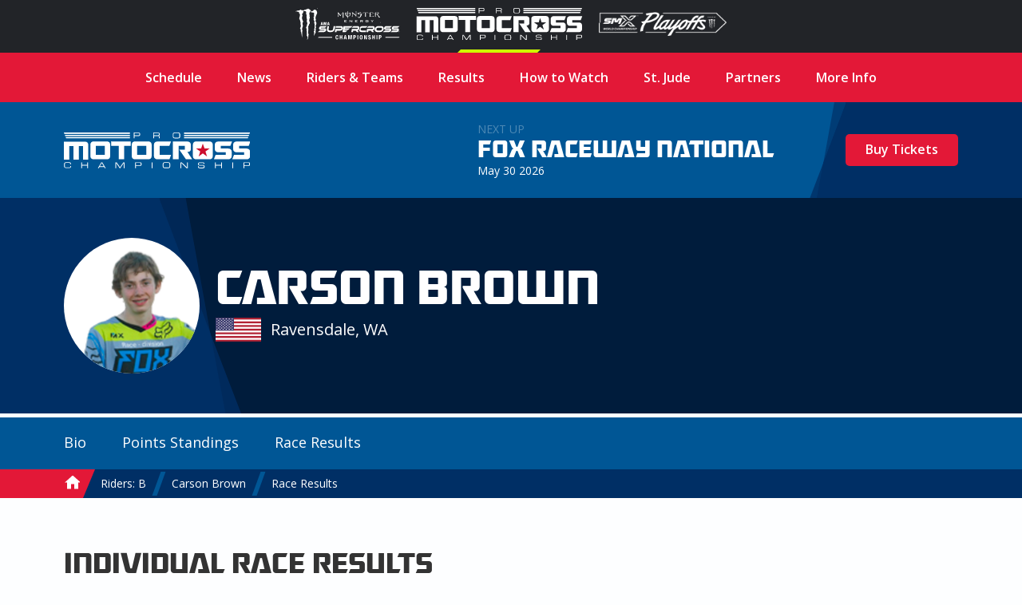

--- FILE ---
content_type: text/html; charset=UTF-8
request_url: https://promotocross.com/rider/carson-brown/races?utm_medium=Social&utm_source=Facebook
body_size: 5292
content:
<!doctype html><!--[if lt IE 7]> <html class="no-js ie6" lang="en"> <![endif]--><!--[if IE 7]>    <html class="no-js ie7" lang="en"> <![endif]--><!--[if IE 8]>    <html class="no-js ie8" lang="en"> <![endif]--><!--[if gt IE 8]><!--><html class="no-js" lang="en"><!--<![endif]--><head> <meta charset="utf-8"><script>function gtag(){dataLayer.push(arguments)}window.dataLayer=window.dataLayer||[],gtag("consent","default",{ad_storage:"denied",analytics_storage:"denied",ad_user_data:"denied",ad_personalization:"denied",wait_for_update:500}),gtag("set","ads_data_redaction",!0)</script>  <script src="https://cmp.osano.com/AzyhUwTyptAP54U9F/97580c40-9a38-4229-b4ed-b9e6c9cee745/osano.js" data-cfasync="false"></script>  <link rel="stylesheet" type="text/css" href="//fonts.googleapis.com/css?family=Open+Sans:400italic,600italic,400,600"><link rel="stylesheet" href="https://pmx.iscdn.net/c/desktop_1211155.css">   <link rel="alternate" type="application/rss+xml" title="Pro Motocross Championship RSS Feed" href="/feeds/rss/posts">   <link rel="alternate" type="application/atom+xml" title="Pro Motocross Championship Atom Feed" href="/feeds/atom/posts">  <script type="application/ld+json">{
	"@context": "http://schema.org",
	"@type": "Organization",
	"address": {
		"@type": "PostalAddress",
		"streetAddress": "122 Vista Del Rio Drive",
		"addressLocality": "Morgantown",
		"addressRegion": "WV",
		"postalCode": "26508"
	},
	"logo": "https://promotocross.com/images/logos/logo.png",
	"name": "Pro Motocross Championship",
	"description": "Promotocross.com",
	"telephone": "304-284-0084",
	"url": "https://promotocross.com/"
}</script><link rel="apple-touch-icon" sizes="180x180" href="//pmx.iscdn.net/i/favicons-2022/apple-touch-icon.png"><link rel="icon" type="image/png" sizes="32x32" href="//pmx.iscdn.net/i/favicons-2022/favicon-32x32.png"><link rel="icon" type="image/png" sizes="16x16" href="//pmx.iscdn.net/i/favicons-2022/favicon-16x16.png"><link rel="manifest" href="//pmx.iscdn.net/i/favicons-2022/site.webmanifest"><link rel="mask-icon" href="//pmx.iscdn.net/i/favicons-2022/safari-pinned-tab.svg" color="#005695"><link rel="shortcut icon" href="//pmx.iscdn.net/i/favicons-2022/favicon.ico"><meta name="msapplication-TileColor" content="#005695"><meta name="msapplication-config" content="//pmx.iscdn.net/i/favicons-2022/browserconfig.xml"><meta name="theme-color" content="#ffffff"> <script async src="https://securepubads.g.doubleclick.net/tag/js/gpt.js"></script><script>window.googletag = window.googletag || {cmd: []};</script> <title>Carson Brown - Pro Motocross Points Standings & Overall Results - Pro Motocross Championship</title><meta name="robots" content="index,follow"><link rel="canonical" href="https://promotocross.com/rider/carson-brown/races"><meta name="description" content="Carson Brown's  Overall Motocross Points Standings and Results"><meta name="keywords" content="Carson Brown Ravensdale"><link rel="image_src" href="https://pmx.iscdn.net/i/logos/pro-motocross-championship-thumbnail_2022.png"><meta name="dcterms.rightsHolder" content="Pro Motocross Championship"><meta name="dcterms.rights" content="All Rights Reserved"><meta name="dcterms.dateCopyrighted" content="2025"><meta property="fb:admins" content="58022306"><meta property="og:type" content="website"><meta property="og:url" content="https://promotocross.com/rider/carson-brown/races?utm_medium=Social&utm_source=Facebook"><meta property="og:site_name" content="Pro Motocross Championship"><meta property="og:title" content="Carson Brown - Pro Motocross Points Standings & Overall Results - Pro Motocross Championship"><meta property="og:description" content="Carson Brown's  Overall Motocross Points Standings and Results"><meta property="og:image" content="https://pmx.iscdn.net/i/logos/pro-motocross-championship-thumbnail_2022.png"><meta property="twitter:card" content="summary_large_image"><meta property="twitter:url" content="https://promotocross.com/rider/carson-brown/races?utm_medium=Social&utm_source=Twitter"><meta property="twitter:title" content="Carson Brown - Pro Motocross Points Standings & Overall Results - Pro Motocross Championship"><meta property="twitter:description" content="Carson Brown's  Overall Motocross Points Standings and Results"><meta property="twitter:image" content="https://pmx.iscdn.net/i/logos/pro-motocross-championship-thumbnail_2022.png"> <link type="text/plain" rel="humans" href="/humans.txt"><meta name="viewport" content="width=device-width,initial-scale=1,maximum-scale=1,user-scalable=0"><meta name="viewport" id="vp" content="initial-scale=1,user-scalable=no,maximum-scale=1" media="(device-height: 568px)"><meta name="HandheldFriendly" content="true"><meta name="apple-touch-fullscreen" content="yes"><meta name="apple-mobile-web-app-capable" content="yes"><meta name="apple-mobile-web-app-title" content="Pro Motocross Championship"><link rel="apple-touch-icon" href="/apple-touch-icon.png"></head><body class="body_riders">  <section class="global-header"><div class="container"><div class="wrapper"><a href="https://www.supercrosslive.com/" target="_blank"><img src="//pmx.iscdn.net/i/logos/series/supercross.svg" alt="Supercross"> </a><a href="https://promotocross.com/" target="_blank" class="active"><img src="//pmx.iscdn.net/i/logos/series/motocross.svg" alt="Pro Motocross"> </a><a href="https://supermotocross.com/" target="_blank"><img src="//pmx.iscdn.net/i/logos/series/supermotocross.png" alt="SuperMotocross Playoffs" style="max-width:160px;"></a></div></div></section> <nav class="nav nav_horiz nav_main red" itemscope itemtype="http://schema.org/SiteNavigationElement"><div class="container">  <ul>  <li ><a class="main" href="https://promotocross.com/schedule" title="2025 Pro Motocross Championship Schedule" >Schedule</a>  </li>  <li  class="parent"><a class="main" href="#" title="Pro Motocross Series News and Highlights" >News</a>  <ul class="navigation subnav">  <li><a href="https://promotocross.com/category/news" title="Pro Motocross Series News and Highlights" >Breaking News</a></li>  <li><a href="https://promotocross.com/category/industry-news" title="News from around the paddock" >Industry News</a></li>  <li><a href="https://promotocross.com/category/photos" title="Pro Motocross Photos" >Photo Galleries</a></li>  <li><a href="https://promotocross.com/category/videos" title="Pro Motocross Videos" >Video Highlights</a></li>  <li><a href="https://promotocross.com/category/moto-combine" title="Scouting Moto Combine Presented by U.S. Air Force Special Warfare" >SMX Next – Motocross</a></li>  </ul>  </li>  <li ><a class="main" href="https://promotocross.com/teams" title="Pro Motocross Riders and Teams" >Riders & Teams</a>  </li>  <li  class="parent"><a class="main" href="https://promotocross.com/results" title="Pro Motocross Race Results" >Results</a>  <ul class="navigation subnav">  <li><a href="https://results.promotocross.com/live/" title="Live Timing & Scoring" >Live Timing & Scoring</a></li>  <li><a href="https://resultsmx.com/wmx/default.aspx" title="2025 Race WMX Results" >WMX Event Results</a></li>  <li><a href="https://www.supermotocross.com/smx-app/" title="Download the SMX Live Timing & Scoring App Today" >SMX Live Timing & Scoring App</a></li>  <li><a href="https://vault.racerxonline.com/" title="Intricate database of historical results and data" >Racer X Vault</a></li>  </ul>  </li>  <li  class="parent"><a class="main" href="https://promotocross.com/tv-schedule" title="Pro Motocross TV Info" >How to Watch</a>  <ul class="navigation subnav">  <li><a href="https://www.peacocktv.com/sports/supermotocross?cid=2212sptsprcrsexterndedi6248&utm_campaign=2212sptsprcrs&utm_source=smx_smx_st-sv&utm_medium=ernd_edi_awa_bnr&utm_term=pmx.comvisitors&utm_content=supermotocross" title="Pro Motocross Streaming live on Peacock" >Peacock Streaming </a></li>  <li><a href="https://www.supermotocross.tv/" title="SuperMotocross Video Pass is the official, exclusive home to stream the 2023 Pro Motocross Season" >International Video Pass</a></li>  </ul>  </li>  <li ><a class="main" href="https://promotocross.com/page/st-jude-childrens-research-hospital" title="St. Jude Children’s Research Hospital" >St. Jude</a>  </li>  <li ><a class="main" href="https://promotocross.com/page/partners" title="Pro Motocross Championship Series Partners" >Partners</a>  </li>  <li  class="parent"><a class="main" href="#" title="Additional Series Info" >More Info</a>  <ul class="navigation subnav">  <li><a href="https://promotocross.com/page/series-logos" title="Pro Motocross Series Logos" >Series Logos</a></li>  <li><a href="https://offers.govx.com/public-offers/cd8ea07a-fa6e-4801-b72d-a541686ac290" title="GOVX Online Ticketing" >GOVX Military & First Responder Discount</a></li>  <li><a href="https://promotocross.com/newsletter" title="Subscribe to the Pro Motocross Newsletter for the latest updates" >Newsletter Sign-Up</a></li>  <li><a href="https://promotocross.com/page/faq" title="FREQUENTLY ASKED QUESTIONS (FAQ)" >Frequently Asked Question's</a></li>  <li><a href="https://www.supermotocross.com/sms-sign-up/" title="Sign up for SMX text alerts." >Sign Up for SMX Texts</a></li>  <li><a href="https://promotocross.com/page/media-access" title="Pro Motocross Media Access & Application" >Media Access</a></li>  <li><a href="https://promotocross.com/page/media-guide" title="Pro Motocross Championship Media Guide" >Media Guide</a></li>  <li><a href="https://road2recovery.com/" title="Road 2 Recovery Foundation is the Official Charity of Pro Motocross Championship" >Road 2 Recovery</a></li>  </ul>  </li>  </ul>  </div></nav><div class="body"> <section class="global-header"><div class="container"><div class="wrapper"><a href="https://www.supercrosslive.com/" target="_blank"><img src="//pmx.iscdn.net/i/logos/series/supercross.svg" alt="Supercross"> </a><a href="https://promotocross.com/" target="_blank" class="active"><img src="//pmx.iscdn.net/i/logos/series/motocross.svg" alt="Pro Motocross"> </a><a href="https://supermotocross.com/" target="_blank"><img src="//pmx.iscdn.net/i/logos/series/supermotocross.png" alt="SuperMotocross Playoffs" style="max-width:160px;"></a></div></div></section> <button class="nav_toggle s s_menu">toggle menu</button><header class="header_branding lt_blue"><div class="branding"><div class="logo_wrapper"><h1 class="logo s s_pro-motocross-championship"><a itemprop="url" class="ir" href="/">Pro Motocross Championship</a></h1></div> <div class="next_up">
	<header>
		
			<div class="next_up_byline">Next Up</div>

		
		<a href="/race/fox-raceway-national" class="next_up_headline">Fox Raceway National</a>

		<div><span content="2026-05-30T13:00:00-04:00">May 30 2026</span></div>
	</header>

	<div class="cross cross_right blue">

		
			
				<a href="/schedule" class="btn red">Buy Tickets</a>

			
		
	</div>
</div>
 </div></header>  <div class="wrap" role="main" itemprop="mainContentOfPage"  itemscope itemtype="http://schema.org/Person">   <div class="hero hero_short hero_rider dk_blue">  <div class="cross cross_hero blue"></div><div class="container hero_wrapper"><header class="rider rider_light">  <img src="//rx.iscdn.net/2019/01/176377_screen_shot_2019-01-06_at_10-removebg.png" alt="Carson Brown" class="rider_headshot">  <div class="rider_info"><h2 class="rider_name">Carson Brown</h2><a href="/team/" class="rider_team"></a><div class="rider_meta">  <img src="/images/icons/flags/us.png" alt="" class="rider_flag"><div class="rider_location">Ravensdale, WA</div></div></div></header></div></div><div class="hero_rider_divider" style="background-color:"></div><div class="lt_blue"><div class="container nav_secondary_wrapper"><div class="nav_secondary_inner"><nav class="nav nav_horiz nav_secondary"><ul>  <li><a href="/rider/carson-brown" title="">Bio</a></li>  <li><a href="/rider/carson-brown/points" title=""><span class="hide_mobile">Points&nbsp;</span>Standings</a></li>  <li><a href="/rider/carson-brown/races" title="Pro Motocross Race Results for Carson Brown">Race Results</a></li>  </ul></nav></div></div></div>  <nav itemprop="breadcrumb" class="nav nav_horiz nav_breadcrumbs blue"><div class="container"><ul><li itemscope itemtype="http://data-vocabulary.org/Breadcrumb"><a itemprop="url" href="/"><span itemprop="title" class="s s_home home_icon">Home</span></a></li>   <li itemscope itemtype="http://data-vocabulary.org/Breadcrumb"><a itemprop="url" href="/riders/b"><span itemprop="title">Riders: B</span></a></li>  <li itemscope itemtype="http://data-vocabulary.org/Breadcrumb"><a itemprop="url" href="/rider/carson-brown"><span itemprop="title">Carson Brown</span></a></li>   <li class="breadcrumb_current"><a href="/rider/carson-brown/races"><span>Race Results</span></a></li></ul></div></nav></div> <div class="container component_breathe"><header class="header_section"><h2><h2>Individual Race Results</h2></h2></header><table class="ui_table zebra mod_mobile" data-merge="'500':[1,4,5],'700':[1,4]"><thead><tr><th>Pos<span class="hide_mobile">ition</span></th><th>Race</th><th>Class</th>  <th>Motos</th>  <th>Date</th><th>Machine</th></tr></thead><tbody>  <tr itemprop="performerIn" itemscope itemtype="http://schema.org/event"><td>23</td><td><a class="block" itemprop="url" href="/2024/washougal-national/results/450"><span itemprop="name">Washougal National</span></a></td><td>450 Class <span class="hidden">450 Class</span></td>  <td>19&nbsp;-&nbsp;23</td>  <td class="sorter-simpleDate" itemprop="startDate">July 20, 2024</td><td>  Yamaha YZ450F  </td></tr>  <tr itemprop="performerIn" itemscope itemtype="http://schema.org/event"><td>21</td><td><a class="block" itemprop="url" href="/2023/washougal-national/results/450"><span itemprop="name">Washougal National</span></a></td><td>450 Class <span class="hidden">450 Class</span></td>  <td>18&nbsp;-&nbsp;21</td>  <td class="sorter-simpleDate" itemprop="startDate">July 22, 2023</td><td>  Yamaha YZ250  </td></tr>  <tr itemprop="performerIn" itemscope itemtype="http://schema.org/event"><td>18</td><td><a class="block" itemprop="url" href="/2022/washougal-national/results/450"><span itemprop="name">Washougal National</span></a></td><td>450 Class <span class="hidden">450 Class</span></td>  <td>15&nbsp;-&nbsp;20</td>  <td class="sorter-simpleDate" itemprop="startDate">July 23, 2022</td><td>  Yamaha YZ250F  </td></tr>  <tr itemprop="performerIn" itemscope itemtype="http://schema.org/event"><td>20</td><td><a class="block" itemprop="url" href="/2021/washougal/results/450"><span itemprop="name">Washougal National</span></a></td><td>450 Class <span class="hidden">450 Class</span></td>  <td>18&nbsp;-&nbsp;DNS</td>  <td class="sorter-simpleDate" itemprop="startDate">July 24, 2021</td><td>  Husqvarna TC 250  </td></tr>  <tr itemprop="performerIn" itemscope itemtype="http://schema.org/event"><td>30</td><td><a class="block" itemprop="url" href="/2020/loretta-lynns/results/250"><span itemprop="name">Loretta Lynn's</span></a></td><td>250 Class <span class="hidden">250 Class</span></td>  <td>35&nbsp;-&nbsp;22</td>  <td class="sorter-simpleDate" itemprop="startDate">August 15, 2020</td><td>  Husqvarna FC 250  </td></tr>  <tr itemprop="performerIn" itemscope itemtype="http://schema.org/event"><td>23</td><td><a class="block" itemprop="url" href="/2018/washougal/results/450"><span itemprop="name">Washougal</span></a></td><td>450 Class <span class="hidden">450 Class</span></td>  <td>21&nbsp;-&nbsp;19</td>  <td class="sorter-simpleDate" itemprop="startDate">July 28, 2018</td><td>  Honda CRF450R  </td></tr>  <tr itemprop="performerIn" itemscope itemtype="http://schema.org/event"><td>24</td><td><a class="block" itemprop="url" href="/2018/redbud/results/250"><span itemprop="name">RedBud</span></a></td><td>250 Class <span class="hidden">250 Class</span></td>  <td>25&nbsp;-&nbsp;21</td>  <td class="sorter-simpleDate" itemprop="startDate">July 7, 2018</td><td>  Honda CRF250R  </td></tr>  <tr itemprop="performerIn" itemscope itemtype="http://schema.org/event"><td>39</td><td><a class="block" itemprop="url" href="/2018/tennessee/results/250"><span itemprop="name">Tennessee</span></a></td><td>250 Class <span class="hidden">250 Class</span></td>  <td>26&nbsp;-&nbsp;DNS</td>  <td class="sorter-simpleDate" itemprop="startDate">June 23, 2018</td><td>  Honda CRF250R  </td></tr>  <tr itemprop="performerIn" itemscope itemtype="http://schema.org/event"><td>23</td><td><a class="block" itemprop="url" href="/2018/high-point/results/250"><span itemprop="name">High Point</span></a></td><td>250 Class <span class="hidden">250 Class</span></td>  <td>23&nbsp;-&nbsp;19</td>  <td class="sorter-simpleDate" itemprop="startDate">June 16, 2018</td><td>  Honda CRF250R  </td></tr>  </tbody></table></div> </div><footer role="contentinfo"><div class="footer_top"><div class="container"><div class="footer_logo s s_mx-sports-pro-racing"><a href="/" class="ir">home</a></div><nav class="nav nav_horiz nav_social footer_social"><ul><li class="ir s s_facebook"><a href="https://www.facebook.com/americanmotocross" rel="noopener" target="_blank">facebook</a></li><li class=""><a href="https://twitter.com/promotocross" rel="noopener" target="_blank"><img src="/images/icons/svg/x.svg" alt="X"></a></li><li class="ir s s_instagram"><a href="https://www.instagram.com/promotocross" rel="noopener" target="_blank">instagram</a></li><li class="ir s s_youtube"><a href="https://www.youtube.com/user/AmericanMotocross" rel="noopener" target="_blank">youtube</a></li><li class="ir s s_tiktok"><a href="https://www.tiktok.com/@pro.motocross" rel="noopener" target="_blank">tiktok</a></li></ul></nav><div class="footer_logo s s_ama-pro-racing"><span class="ir">AMA Pro Racing</span></div></div></div><div class="footer_bottom"><div class="container"><nav class="nav nav_horiz nav_footer" itemscope itemtype="http://schema.org/SiteNavigationElement">  <ul>  <li ><a class="main" href="https://promotocross.com/page/privacy-policy" title="Privacy Policy" >Privacy Policy</a>  </li>  <li ><a class="main" href="https://promotocross.com/page/about-us" title="Pro Motocross Championship Profile" >About Us</a>  </li>  <li ><a class="main" href="https://promotocross.com/page/contact-us" title="Contact Us" >Contact Us</a>  </li>  </ul>  </nav><div class="legal"><div class="copyright"> 122 Vista Del Rio Drive, Morgantown, WV 26508 | <a href="tel:+13042840084">304-284-0084</a><br><a href="#" onclick='Osano.cm.showDrawer("osano-cm-dom-info-dialog-open")'>Cookie Preferences</a> | <a href="#" onclick="Osano.cm.showDoNotSell()">Do Not Sell or Share My Personal Information</a><br>&copy;1999 - 2025 MX Sports Pro Racing, Inc. All Rights Reserved.</div><div class="authorship">designed at: <a href="https://impulsestudios.ca" target="_blank" rel="noopener"><div class="authorship_logo s s_impulse-studios ir">Website Design</div>Impulse Studios</a></div></div></div></div></footer></div> <script src="//ajax.googleapis.com/ajax/libs/jquery/3.3.1/jquery.min.js"></script><script>window.jQuery||document.write("<script src='/assets/jquery/jquery-3.3.1.min.js'><\/script>")</script><script>var country="US",ip="18.118.107.167"</script><script>var show_mobile_interstitial= false,show_desktop_interstitial= false</script><script src="https://pmx.iscdn.net/j/desktop_2031354.js" defer></script>  <!-- Google tag (gtag.js) -->
<script async src="https://www.googletagmanager.com/gtag/js?id=G-MQQKYVNT56"></script>
<script>
  gtag('js', new Date());

  gtag('config', 'G-MQQKYVNT56')
</script>
  <script type="text/javascript">var $buoop={};$buoop.ol=window.onload,window.onload=function(){try{$buoop.ol&&$buoop.ol()}catch(o){}var o=document.createElement("script");o.setAttribute("type","text/javascript"),o.setAttribute("src","//browser-update.org/update.js"),document.body.appendChild(o)}</script>  <script defer src="https://static.cloudflareinsights.com/beacon.min.js/vcd15cbe7772f49c399c6a5babf22c1241717689176015" integrity="sha512-ZpsOmlRQV6y907TI0dKBHq9Md29nnaEIPlkf84rnaERnq6zvWvPUqr2ft8M1aS28oN72PdrCzSjY4U6VaAw1EQ==" data-cf-beacon='{"version":"2024.11.0","token":"05afed1dd41b471ea15952ad62e0ce3b","r":1,"server_timing":{"name":{"cfCacheStatus":true,"cfEdge":true,"cfExtPri":true,"cfL4":true,"cfOrigin":true,"cfSpeedBrain":true},"location_startswith":null}}' crossorigin="anonymous"></script>
</body></html>

--- FILE ---
content_type: text/css
request_url: https://pmx.iscdn.net/c/desktop_1211155.css
body_size: 12772
content:
/* instinct - v1.0.0 - 2024-11-12
http://impulsestudios.ca/
* Copyright (c) 2024Impulse Studios */

/*! normalize.css v4.1.1 | MIT License | github.com/necolas/normalize.css */html{font-family:sans-serif;-ms-text-size-adjust:100%;-webkit-text-size-adjust:100%}body{margin:0}article,aside,details,figcaption,figure,footer,header,main,menu,nav,section,summary{display:block}audio,canvas,progress,video{display:inline-block}audio:not([controls]){display:none;height:0}progress{vertical-align:baseline}template,[hidden]{display:none}a{background-color:transparent;-webkit-text-decoration-skip:objects}a:active,a:hover{outline-width:0}abbr[title]{border-bottom:0;text-decoration:underline;text-decoration:underline dotted}b,strong{font-weight:inherit}b,strong{font-weight:bolder}dfn{font-style:italic}h1{font-size:2em;margin:.67em 0}mark{background-color:#ff0;color:#000}small{font-size:80%}sub,sup{font-size:75%;line-height:0;position:relative;vertical-align:baseline}sub{bottom:-.25em}sup{top:-.5em}img{border-style:none}svg:not(:root){overflow:hidden}code,kbd,pre,samp{font-family:monospace,monospace;font-size:1em}figure{margin:1em 40px}hr{box-sizing:content-box;height:0;overflow:visible}button,input,select,textarea{font:inherit;margin:0}optgroup{font-weight:700}button,input{overflow:visible}button,select{text-transform:none}button,html [type=button],[type=reset],[type=submit]{-webkit-appearance:button}button::-moz-focus-inner,[type=button]::-moz-focus-inner,[type=reset]::-moz-focus-inner,[type=submit]::-moz-focus-inner{border-style:none;padding:0}button:-moz-focusring,[type=button]:-moz-focusring,[type=reset]:-moz-focusring,[type=submit]:-moz-focusring{outline:1px dotted ButtonText}fieldset{border:1px solid silver;margin:0 2px;padding:.35em .625em .75em}legend{box-sizing:border-box;color:inherit;display:table;max-width:100%;padding:0;white-space:normal}textarea{overflow:auto}[type=checkbox],[type=radio]{box-sizing:border-box;padding:0}[type=number]::-webkit-inner-spin-button,[type=number]::-webkit-outer-spin-button{height:auto}[type=search]{-webkit-appearance:textfield;outline-offset:-2px}[type=search]::-webkit-search-cancel-button,[type=search]::-webkit-search-decoration{-webkit-appearance:none}::-webkit-input-placeholder{color:inherit;opacity:.54}::-webkit-file-upload-button{-webkit-appearance:button;font:inherit}.grid{padding:0;list-style:none;display:flex;flex-flow:row wrap}.grid>[class^=s_],.grid>[class^=m_],.grid>[class^=l_],.grid>[class^=xl_]{box-sizing:border-box;float:none}.grid_breathe{margin:0 -15px}.grid_breathe>[class^=s_],.grid_breathe>[class^=m_],.grid_breathe>[class^=l_],.grid_breathe>[class^=xl_]{padding:0 15px 30px}.grid_breathe_horiz{margin:0 -15px}.grid_breathe_horiz>[class^=s_],.grid_breathe_horiz>[class^=m_],.grid_breathe_horiz>[class^=l_],.grid_breathe_horiz>[class^=xl_]{padding:0 15px}.grid_tight{margin:0 -2px}.grid_tight>[class^=s_],.grid_tight>[class^=m_],.grid_tight>[class^=l_],.grid_tight>[class^=xl_]{padding:0 2px 4px}.s_100{width:100%}.s_75{width:75%}.s_70{width:40%}.s_60{width:60%}.s_50{width:50%}.s_33{width:33.33%}.s_40{width:40%}.s_30{width:30%}.s_25{width:25%}.s_20{width:20%}.s_10{width:10%}.s_5{width:5%}@media only screen and (min-width:700px){.m_100{width:100%}.m_75{width:75%}.m_70{width:70%}.m_66{width:66.6%}.m_60{width:60%}.m_50{width:50%}.m_40{width:40%}.m_33{width:33.33%}.m_30{width:30%}.m_25{width:25%}.m_20{width:20%}.m_10{width:10%}}@media only screen and (min-width:900px){.l_100{width:100%}.l_75{width:70%}.l_70{width:75%}.l_66{width:66.6%}.l_60{width:60%}.l_50{width:50%}.l_40{width:40%}.l_33{width:33.33%}.l_30{width:30%}.l_25{width:25%}.l_20{width:20%}.l_10{width:10%}}@media only screen and (min-width:1200px){.xl_100{width:100%}.xl_75{width:70%}.xl_70{width:75%}.xl_66{width:66.6%}.xl_60{width:60%}.xl_50{width:50%}.xl_40{width:40%}.xl_33{width:33.33%}.xl_30{width:30%}.xl_25{width:25%}.xl_20{width:20%}.xl_10{width:10%}}.ir{display:block;border:0;text-indent:-999em;overflow:hidden;background-color:transparent;background-repeat:no-repeat;text-align:left;direction:ltr}.ir br{display:none}.hidden{display:none!important;visibility:hidden}.hide{display:none!important}.visuallyhidden{border:0;clip:rect(0 0 0 0);height:1px;margin:-1px;overflow:hidden;padding:0;position:absolute;width:1px}.visuallyhidden.focusable:active,.visuallyhidden.focusable:focus{clip:auto;height:auto;margin:0;overflow:visible;position:static;width:auto}.invisible{visibility:hidden}.clearfix:before,.clearfix:after{content:"";display:table}.clearfix:after{clear:both}.clearfix{zoom:1}.right{float:right}.left{float:left}.block{display:block}.clear{clear:both}.center{text-align:center}.bold{font-weight:700}address{font-style:normal}@media print{*{background:transparent!important;color:#000!important;text-shadow:none!important;filter:none!important;-ms-filter:none!important}a,a:visited{text-decoration:underline}abbr[title]:after{content:" (" attr(title) ")"}.ir a:after,a[href^="javascript:"]:after,a[href^="#"]:after{content:""}pre,blockquote{border:1px solid #999;page-break-inside:avoid}thead{display:table-header-group}tr,img{page-break-inside:avoid}img{max-width:100%!important}@page{margin:.5cm}p,h2,h3{orphans:3;widows:3}h2,h3{page-break-after:avoid}.no_print{display:none!important}}@media screen{.print_only{display:none}}.beta{position:absolute;top:0;left:0;z-index:100;width:80px;height:80px}.show_mobile,.show_mobile_v{display:none!important}@media only screen and (max-width:570px){.hide_mobile{display:none!important}.show_mobile{display:block!important}}@media only screen and (max-width:400px){.hide_mobile_v{display:none!important}.show_mobile_v{display:block!important}}@font-face{font-family:robofanbold;src:url(//pmx.iscdn.net/f/robofan-bold-webfont.woff2) format("woff2"),url(//pmx.iscdn.net/f/robofan-bold-webfont.woff) format("woff");font-weight:400;font-style:normal}*{box-sizing:border-box}body,select,input,textarea{color:#333;font-size:14px;line-height:22px;font-family:"Open Sans",sans-serif;-webkit-font-smoothing:antialiased;-moz-osx-font-smoothing:grayscale}body{background:#fdfeff}h1,.podium_main,.callout_header h2,.hero_watch h3{font-family:robofanbold;text-transform:uppercase}h1,h2,h3,h4,h5,h6{font-weight:400}h1{font-size:36px;line-height:36px}h2{font-size:28px;line-height:33px}h3{font-size:22px;line-height:24px}h2+h3{margin-top:-22px}a{color:#005695;text-decoration:none}a:hover{color:#002f65}::-moz-selection{background:#005695;color:#fff;text-shadow:none}::selection{background:#005695;color:#fff;text-shadow:none}a:link{-webkit-tap-highlight-color:#005695}.micro{font-size:12px}hr{border-style:none;border-top:1px solid #333}.body{transition:transform .25s ease 0s;position:relative;z-index:2;background-color:#fdfeff;box-shadow:0 0 20px rgba(0,0,0,.4)}@media only screen and (min-width:700px){.body{box-shadow:none}}body.js-nav_is_open .body{transform:translate3d(-250px,0,0)}body.js-nav_is_visible .nav_main{opacity:1}@media only screen and (min-width:700px){body.js-nav_is_open .body{transform:translate3d(0,0,0)}}.nav_toggle{position:absolute;top:90px;right:20px;width:30px;height:25px;z-index:3;cursor:pointer;border:0;text-indent:-999em}@media only screen and (min-width:700px){.nav_toggle{display:none}}.nav{}.nav ul{margin:0;padding:0;list-style:none}.nav a{display:block;padding:5px 10px}.nav_horiz{}.nav_horiz li{display:inline-block}.nav_main{position:fixed;top:0;right:0;opacity:0;width:250px;height:100%;font-size:16px;font-weight:700}@media only screen and (min-width:700px){.nav_main{position:relative;opacity:1;width:auto;text-align:center}}.nav_main .container{margin:0}@media only screen and (max-width:700px){.nav_main .container{height:100%;overflow:auto;-webkit-overflow-scrolling:touch}}@media only screen and (min-width:700px){.nav_main .container{margin:0 auto}}.nav_main li{display:block;border-bottom:1px solid rgba(255,255,255,.2)}@media only screen and (min-width:700px){.nav_main li{display:inline-block;border:0}}.nav_main a{color:#fff;padding:10px 20px}@media only screen and (min-width:700px){.nav_main a{padding:20px}}.nav_main .subnav a{font-weight:400}@media only screen and (min-width:700px){.nav_main .subnav{background:#fff;position:absolute;z-index:9;padding:20px 0;border-top:4px solid #333;box-shadow:0 4px 10px rgba(0,0,0,.2);min-width:200px;transition:all .2s;visibility:hidden;opacity:0;transform:translateY(-10px)}.nav_main .parent:hover .subnav{opacity:1;visibility:visible;transform:translateY(0)}.nav_main .subnav li{display:block}.nav_main .subnav a{padding:10px 20px;color:#333;text-align:left}.nav_main .subnav a:hover{color:#e31837}}@media only screen and (max-width:700px){.subnav{background:#333;box-shadow:5px 4px 14px 0 rgba(0,0,0,.3) inset}.subnav li{border:0}}.nav_secondary_inner{position:relative}.nav_secondary_inner::after{content:"";position:absolute;top:0;right:-20px;width:50px;height:100%;background:linear-gradient(to right,rgba(0,86,149,0),rgba(0,86,149,1))}@media only screen and (min-width:700px){.nav_secondary_inner::after{display:none}}@media only screen and (min-width:700px){.nav_secondary_wrapper{display:flex;justify-content:space-between;align-items:center}}.nav_secondary{position:relative;margin-left:-20px;margin-right:-20px;font-size:18px;font-weight:400;box-shadow:0 4px 6px rgba(0,0,0,.2);white-space:nowrap}.nav_secondary_mobile>ul{overflow:auto;overflow-y:hidden;overflow:-moz-scrollbars-none;-ms-overflow-style:none}@media only screen and (min-width:700px){.nav_secondary{box-shadow:none}}.nav_secondary a{transition:.2s;padding:20px;color:#fff;border-bottom:3px solid transparent}.nav_secondary a:hover{border-bottom:3px solid #e31837}.nav_secondary_cta{margin:0 -20px;padding:15px 0;text-align:center}@media only screen and (min-width:700px){.nav_secondary_cta{margin:0;padding:0;text-align:center}}.nav_breadcrumbs{margin-left:-10px;overflow-x:hidden;white-space:nowrap}.nav_breadcrumbs a{position:relative;color:rgba(255,255,255,.6);height:36px;padding:0 16px;display:flex;align-items:center}.home_icon{display:block;width:20px;height:20px}.nav_breadcrumbs ul{display:inline-flex}.nav_breadcrumbs li{position:relative}.nav_breadcrumbs li::after{content:"";position:absolute;top:3px;right:-3px;width:6px;height:30px;transform:skew(-20deg);background-color:#005695}.nav_breadcrumbs li:last-child::after{display:none}.nav_breadcrumbs li:first-child a{background-color:#e31837;text-indent:-999em;padding:0 10px}.nav_breadcrumbs li:first-child::after{position:absolute;content:"";width:0;height:0;border-top:36px solid #e31837;border-right:15px solid #002f65;top:0;left:34px;transform:skew(0)}.nav_breadcrumbs li:first-child::before{content:"";position:absolute;top:0;left:-800px;height:100%;width:800px;background-color:#e31837}.nav_footer{text-align:center}.nav_footer ul{display:grid;grid-template-columns:1fr 1fr;gap:0 20px;justify-content:center;padding:20px 0}@media only screen and (min-width:700px){.nav_footer ul{display:inline-block;padding:0}}.nav_footer a{font-size:14px;font-weight:400;color:#fff}@media only screen and (min-width:700px){.nav_footer a{padding:20px 15px}}.nav_social{}.nav_social li{margin:0 10px;width:24px;height:24px}.nav_social a{padding:0}.header_branding{position:relative;z-index:2;overflow:hidden}.logo_wrapper{position:relative;z-index:2;display:flex;align-items:center;justify-content:center;height:80px;box-shadow:0 4px 6px rgba(0,0,0,.2)}@media only screen and (min-width:700px){.logo_wrapper{justify-content:flex-start;box-shadow:none;height:120px}}.logo{height:45px;width:233px;transform:scale(0.7)}@media only screen and (min-width:700px){.logo{transform:scale(1)}}.logo a{display:block;width:100%;height:100%}.branding{margin:0 auto;max-width:1560px}@media only screen and (min-width:700px){.branding{display:flex;justify-content:space-between;padding:0 20px;height:120px}}@media only screen and (min-width:1040px){.branding{padding:0 80px}}.next_up{position:relative;display:flex;margin-bottom:auto;padding:10px 20px}@media only screen and (min-width:700px){.next_up{min-height:120px;justify-content:flex-end}}.next_up>header{display:flex;justify-content:center;flex-direction:column;position:relative;z-index:2;margin-right:210px}.next_up_headline{font-family:robofanbold;font-size:24px;line-height:24px;text-transform:uppercase}@media only screen and (min-width:700px){.next_up_headline{font-size:30px;line-height:30px}}.next_up_byline{opacity:.3;text-transform:uppercase}.live_now_byline{text-transform:uppercase}.live_now_byline:before{content:"";border-radius:50%;height:10px;width:10px;background:#e31837;display:inline-block;vertical-align:middle;margin:0 5px 2px 0}.next_up .cross{position:absolute;display:flex;flex-direction:column;justify-content:center;align-items:flex-start;top:0;right:0;height:100%;min-width:auto;padding-right:20px}@media only screen and (min-width:700px){.next_up .cross{padding:0}}.next_up .cross:after{content:"";position:absolute;background:inherit;width:800px;height:100%;left:100%;top:0}.next_up .cross img{margin:10px auto 0;max-width:80px}.global-header{background-color:#222428}.global-header .container{max-width:1400px}.global-header .container .wrapper{display:flex;flex-wrap:wrap;justify-content:center;align-items:center}.global-header .container .wrapper a{padding:10px;transition:all .4s}.global-header .container .wrapper a img{height:20px;transition:all .4s;aspect-ratio:4/1;object-fit:contain}.global-header .container .wrapper a.active{pointer-events:none;position:relative}.global-header .container .wrapper a.active::after{content:'';display:block;background:#ceff00;width:100px;margin:0 auto;height:4px;position:absolute;bottom:0;left:0;right:0;transform:skewX(-45deg)}@media screen and (min-width:460px){.global-header .container .wrapper a img{height:30px}}@media screen and (min-width:768px){.global-header .container .wrapper a img{height:40px}}body>.global-header{display:none}@media only screen and (min-width:700px){.body>.global-header{display:none}body>.global-header{display:block}}footer{margin-top:60px;background-color:#005695}.footer_bottom{background-color:#002f65}.footer_top{padding:25px 0}.footer_top .container{display:flex;flex-direction:column;align-items:center}@media only screen and (min-width:700px){.footer_top .container{flex-direction:row;justify-content:center}}.footer_logo{margin:0 0 20px}.footer_logo:last-child{margin:20px 0 0}.footer_logo a{display:block;width:100%;height:100%}.s_mx-sports-pro-racing{width:62px;height:63px}.s_ama-pro-racing{width:121px;height:23px}@media only screen and (min-width:700px){.footer_logo{margin:0 35px 0 0}.footer_logo:last-child{margin:0 0 0 35px}}.footer_social{display:flex}.legal{padding:0 0 10px;color:#fff;text-align:center}@media only screen and (min-width:700px){.legal{display:flex;justify-content:space-between;align-items:center;text-align:left}}.legal a{color:#fff}.copyright{padding-bottom:20px}@media only screen and (min-width:700px){.copyright{padding:0}}.authorship{}.authorship .authorship_logo{display:inline-block;vertical-align:middle;margin:0 3px 0 5px;width:19px;height:26px}.container,.block_container,.align_wide,.align_right,.align_left{position:relative;box-sizing:border-box}.text_right{text-align:right}.container,.align_center>.block_container,.align_wide>.block_container{margin:0 20px}.align_full.block_pad,.align_right.block_pad,.align_left.block_pad{padding-left:20px;padding-right:20px}.block_columns .block_text,.block_columns .block_text .block_container{margin:0}@media only screen and (min-width:800px){.align_center>.block_container{margin:0 auto;max-width:700px}.align_right{float:right;clear:right;width:50%;margin-left:20px;z-index:2}.align_right.block_pad{padding-right:0}.align_left{float:left;clear:left;width:50%;margin-right:20px;z-index:2}.align_left.block_pad{padding-left:0}}@media only screen and (min-width:1040px){.container,.align_wide>.block_container{margin:0 80px}.align_right .block_container{margin:0 80px 0 0}.align_left .block_container{margin:0 0 0 80px}}@media only screen and (min-width:1560px){.container,.align_wide>.block_container{margin:0 auto;max-width:1400px}}.text_content{font-size:16px;line-height:28px}.text_content p{margin:20px 0}.text_content h1+p,.text_content h2+p,.text_content h3+p{margin-top:-20px}.text_content ul{margin:0 0 40px;padding:0;list-style:none}.text_content li{position:relative;list-style:none;padding-left:18px;margin-bottom:8px;line-height:25px}.text_content li::before{position:absolute;top:8px;left:0;width:8px;height:8px;border-radius:50%;background-color:#e31837;content:""}.block_downloads{}.block_downloads .card{}@media only screen and (min-width:600px){.block_downloads .cross,.block_events .cross{width:auto;min-width:200px;height:100%;float:right}.block_downloads .cross:before,.block_events .cross:before{top:0;left:auto;right:99.5%;padding:0;height:100%;width:800px;-webkit-mask:url(/images/cross_vert.svg) no-repeat 100% 0;-webkit-mask-size:auto 100%;mask:url(/images/cross_vert.svg) no-repeat 100% 0;mask-size:auto 100%}}@media only screen and (min-width:600px){.block_downloads .card,.block_events .card{display:flex;justify-content:space-between}}.block_downloads .card>.card_content,.block_events .card>.card_content{padding:15px 15px 45px}@media only screen and (min-width:600px){.block_downloads .card>.card_content,.block_events .card>.card_content{padding:15px 30px 15px 15px}}.block_downloads .cross .card_content,.block_events .cross .card_content{padding:5px 15px 15px}@media only screen and (min-width:600px){.block_downloads .cross .card_content,.block_events .cross .card_content{padding:15px}}.block_downloads .cross,.block_events .cross{display:flex;justify-content:center;align-items:center}.block_downloads .card h3,.block_events .card h3{margin:0}.block_faq{}.block_faq h2{}.faqs{margin:0;padding:0;list-style:none}.faqs li{margin-bottom:20px;border-bottom:1px solid #eaeaea}.faqs li:last-child{margin:0;border:0}.faq_question{margin:0 0 10px;font-size:22px;line-height:24px}.faq_answer p{margin:0 0 20px;font-size:16px;line-height:28px;color:rgba(51,51,51,.7)}.block_gallery a.gallery{display:block;position:relative;padding-bottom:66.6%;overflow:hidden}.block_gallery img{position:absolute}.gallery img{width:100%}.block_container .twitter-tweet,.block_container .instagram-media{margin:0 auto!important}.align_right .twitter-tweet,.align_right .instagram-media{margin-left:0!important}.align_left .twitter-tweet,.align_left .instagram-media{margin-right:0!important}.block_image figure{margin:0}.block_image>.block_container>a{display:block;position:relative}.block_image>.block_container>a>img{width:100%}.block_image .credit{display:block;text-align:right;color:#c4c4c4;font-style:italic}.block_image .credit:before{content:"— "}.block_logos{padding-top:30px}.logos_wrap{text-align:center;margin:0 -20px 0}.block_logos .logo_item{display:inline-block;margin:0 20px 30px}.block_logos img{height:100%}.logos_sm .logo_item{height:50px}.logos_md .logo_item{height:70px}.logos_lg .logo_item{height:90px}.logos_xl .logo_item{height:120px}@media only screen and (min-width:700px){.logos_sm .logo_item{height:90px}.logos_md .logo_item{height:140px}.logos_lg .logo_item{height:200px}.logos_xl .logo_item{height:240px}}.logos_watch .logo_item{height:30px}@media only screen and (min-width:700px){.logos_watch .logo_item{height:40px}}.poll_block{border-top:1px solid #f1f1f1;border-bottom:1px solid #f1f1f1;margin:0 0 15px}.poll_block{padding:15px 0 0}.poll_result{width:100%;background:#ccc;display:block;position:relative;height:37px;line-height:26px}.poll_fill{padding:5px 5px 4px;background:#e31837;color:#fff;font-weight:700;display:inline-block;position:absolute;height:37px}.block_text{font-size:16px;line-height:28px}.block_tv{padding:0 0 20px}.watch_every_moto{display:block;line-height:18px;max-width:370px;margin:0 auto;padding:10px 0;text-align:center;position:relative}.watch_overlay{position:absolute!important;top:0;left:0;background:rgba(255,255,255,.2);height:100%;width:100%;opacity:0;transition:.5s}.watch_every_moto:hover .watch_overlay{opacity:1}.watch_overlay .btn{margin-top:-20px}.watch_every_moto:hover .btn{margin-top:20px}.dk_gray .watch_overlay{background:rgba(51,51,51,.2)}.block_tv_event{display:inline-block;text-align:left;margin:10px 0}.broadcasts{margin:0 -15px}.broadcasts>div{padding:0 15px 18px}.broadcast{position:relative;display:flex;justify-content:space-between;flex-wrap:wrap;max-width:440px;margin:0 auto}@media only screen and (min-width:500px){.broadcast{flex-wrap:nowrap}}.broadcast_logo_wrapper{display:flex;align-items:center;width:100px}.broadcast_logo{display:block;width:82px}.broadcast_title{display:flex;align-items:center;justify-content:flex-end;padding-left:10px}@media only screen and (min-width:500px){.broadcast_title{width:calc(40% - 50px)}}.broadcast_date_wrapper{display:flex;width:100%;padding:0 0 5px}@media only screen and (min-width:500px){.broadcast_date_wrapper{width:calc(60% - 50px);padding:0 10px 0 0}}.broadcast_date{display:flex;align-items:center}.broadcast_live{position:relative;font-size:14px;line-height:20px;text-transform:uppercase;padding:0 8px 1px 6px;margin-left:10px}.broadcast_live:before{position:absolute;content:"";width:0;height:0;top:0;left:-6px;border-bottom:21px solid #e31837;border-left:6px solid transparent}.tv_schedule{margin:0;padding:0;list-style:none}.tv_schedule .card{margin-bottom:40px}.tv_schedule .card_content{padding:30px}@media only screen and (min-width:800px){.tv_schedule .card{margin-bottom:65px}}@media only screen and (min-width:800px){.tv_schedule_grid{display:flex}}.tv_schedule_cross{flex-shrink:0}.tv_schedule_cross.cross_left{height:auto}.tv_schedule_cross.cross_left{min-width:0}.tv_schedule_branding{position:relative;margin:0 auto;width:200px;text-align:center}@media only screen and (min-width:800px){.tv_schedule_branding{margin:0 -40px 0 0}}.tv_schedule_main_wrapper{display:flex;justify-content:center;align-items:center;position:relative;z-index:1;width:100%}@media only screen and (min-width:800px){.tv_schedule_main_wrapper{margin-left:90px}}.tv_schedule_main{position:relative;width:100%}@media only screen and (min-width:800px){.tv_schedule_main{width:100%;max-width:600px}}.tv_schedule .hero_shield{display:block;margin:0 auto}.tv_schedule h3{margin:0;text-align:center}.tv_schedule .broadcasts>div{padding:0 0 18px}.tv_schedule .broadcasts>div:last-child{padding:0}.tv_schedule .broadcasts{padding-top:40px;margin:0}@media only screen and (min-width:500px){.tv_schedule .broadcasts{padding-top:65px}}@media only screen and (min-width:800px){.tv_schedule .broadcasts{padding-top:0}}.tv_schedule .broadcast{max-width:100%;color:#333}.tv_schedule .m_50,.tv_schedule .l_50{width:100%}.no_mask .tv_schedule_grid>.card_content{padding:0}@media only screen and (min-width:800px){.no_mask .tv_schedule_grid>.card_content{padding:0 30px 0 0}}.no_mask .tv_schedule_branding{padding:30px;background-color:#005695;width:100%}@media only screen and (min-width:800px){.no_mask .tv_schedule_branding{width:200px}}.block_social{padding-top:20px;padding-bottom:20px}.block_social nav{transform:scale(1.2)}.video_wrap{max-width:1280px;margin:1px auto}.video_wrap>div{position:relative;padding-bottom:56.25%;height:0}* html .video_wrap>div{margin-bottom:45px;margin-bot\tom:0}.video_wrap>div>div,.video_wrap embed,.video_wrap object,.video_wrap iframe{position:absolute;width:100%;height:100%;left:0;top:0}.ui_table{border-collapse:collapse;width:100%;margin-bottom:15px}.ui_table_breathe{margin-bottom:50px}.ui_table:last-child{margin-bottom:0}th{text-align:left}.ui_table th,.ui_table>thead td,.ui_table>tfoot td{font-weight:700;background:none!important;border-bottom:1px solid #333}.ui_table>tfoot td{border-top:1px solid #333}.ui_table td,.ui_table th{padding:10px 5px;font-size:14px;line-height:20px}.ui_table td>.block{display:inline-block;width:100%}.num{text-align:right}td .headshot{display:inline-block;border-radius:50%;position:relative;overflow:hidden;vertical-align:middle;margin:-5px 10px -5px 0;width:40px;height:40px;background:url(/images/icons/avatar.png);background-size:40px 40px}td .headshot>img{height:40px;position:absolute}td.contains_headshot{padding-left:60px}.contains_headshot .headshot{margin-left:-55px}tr:nth-child(odd) td .headshot{background-position:-35px 0}.dropped{opacity:.5}.dropped .points{text-decoration:line-through}.zebra{}.zebra tr:nth-child(odd) td,.zebra li:nth-child(odd){background:rgba(0,0,0,.05)}.ui_list{list-style:none;margin:0;padding:0}.ui_list li{padding:5px}.timeline{position:relative;width:100%}.timeline:before{position:absolute;content:"";height:100%;width:5px;background:#f0f1f3;left:55px}.timeline h1,.timeline h2,.timeline h3,.timeline h4{margin:0;position:relative;float:left;font-size:14px;font-weight:700;width:66px;line-height:20px}.timeline h1:after,.timeline h2:after,.timeline h3:after,.timeline h4:after{position:absolute;right:0;top:2px;content:"";background:#f7002d;width:12px;height:12px;border:3px solid #fff;border-radius:9px}.timeline p,.timeline table{margin:0 0 10px 80px!important}label{display:block;text-align:left;padding-top:10px}input{box-sizing:border-box;width:100%;border:1px solid rgba(0,0,0,.4);background:rgba(255,255,255,.9);border-radius:5px;padding:6px 10px}input:focus,textarea:focus,select:focus{outline:0;box-shadow:0 0 5px rgba(0,0,0,.2)}.checkbox input{position:absolute;width:auto;margin-top:15px}.text_content .checkbox input{margin-top:20px}.checkbox label{margin-left:20px}input+input{margin-top:10px}.results_list_wrapper{margin:0;padding:0;list-style:none}.results_list{margin:0 0 20px;padding-bottom:10px;border-bottom:1px solid #eaeaea}.results_list .btn_group{margin-bottom:10px}.results_race{margin-bottom:10px}.results_race_title{margin:0;font-size:15px;line-height:15px;font-weight:700}.results_race_date{font-size:15px;line-height:15px}.results_race_location{font-size:15px;line-height:15px}.results_flag{width:20px;vertical-align:middle;margin:-3px 5px 0 0}.results_brand {padding:0 7px 0 5px !important;width:90px}.results_brand_logo {border-radius:5px;text-align:center;height:35px;width:115px;background-color:var(--brand-color, #e31837)}.results_brand_logo img {height:100%}.child_data .results_brand_logo {position:relative;margin:0 -7px -10px 0;height:25px;width:100px;float:right;border-radius:0}.child_data .results_brand_logo:before {position:absolute;content:"";width:0;height:0;top:0;left:-7px;border-bottom:25px solid var(--brand-color, #e31837);border-left:7px solid transparent}.mod_mobile_set td{vertical-align:top}.mod_mobile_set .headshot{position:absolute}.temp_mod_mobile .child_data{display:block;width:250px;margin-right:-600px}.message{padding:10px;background:#ffdedb;border:1px solid #e02929;z-index:4;position:relative}.message>i{display:block;float:left;background:url(/images/icons/info-icons.png);background-size:26px auto;height:26px;width:26px;margin:-3px 10px 0 0}.success{background:#e9fece;border-color:#68b904}.success>i{background-position:0 80px}.info{background:#ddeefc;border-color:#68abdd}.info>i{background-position:0 53px}.header{position:relative;width:800px;background:#000;height:400px;border:1px solid #000}.card{position:relative;height:100%;background:#fff;border:1px solid #f4f6fb;overflow:hidden}.card_image_wrap{width:100%;padding-bottom:66%;background:#ccc}.card_image{position:absolute;visibility:hidden;width:100%}.card_header,.card_content{padding:15px}.card_content h3{margin-bottom:0}.card_content h3:first-child{margin-top:0}.card_header{z-index:1}.card_rider a{color:#333}.card_rider .card_header{padding-top:25px;padding-bottom:20px}.card_rider .rider_name{margin:0 0 10px;font-size:30px;line-height:26px;font-weight:600;font-family:robofanbold;text-transform:uppercase;color:#333}.card_rider .rider_number{margin:2px 10px 0 0;font-size:25px;line-height:25px}.card_rider .rider_flag{height:18px}.card_rider .rider_location{margin-top:5px;font-size:17px;line-height:17px}.cross_header.cross_bottom+.card_content{padding-top:0}@media only screen and (min-width:500px){.card_header,.card_content{padding:20px 30px}.card_rider .card_header{padding-top:25px;padding-bottom:40px}.card_rider .rider_name{font-size:45px;line-height:40px}.card_rider .rider_number{margin:2px 18px 0 0;font-size:35px;line-height:35px}.card_rider .rider_flag{height:25px}.card_rider .rider_location{font-size:19px;line-height:19px}}.card_event{display:flex;flex-direction:column}.card_event .card_content{display:flex;flex-grow:1;flex-direction:column;align-items:center;justify-content:space-between;padding:0 20px 20px}@media only screen and (min-width:500px){.card_event .card_content{padding:0 30px 20px}}.card_event_details{margin-bottom:20px;text-align:center}.card_event_details a{color:#333}.card_event_date{margin:0 0 5px;font-size:30px;line-height:30px;font-weight:600;font-family:robofanbold;text-transform:uppercase}.card_event_venue{display:block;font-size:18px;line-height:22px}.card_event_location{display:block}.card_divider{border-bottom:1px solid #f4f6fb}.card_header h2{margin:0 0 10px;font-size:25px;line-height:30px;font-weight:600;color:#005695}.card_header h3{margin:0;font-size:14px;line-height:14px;color:#7d7d7d}.card_content{font-size:14px;line-height:22px;color:#333}.card_headshot{background:#fff;position:relative;width:60%;margin:8% auto -8px;border-radius:50%;z-index:2;overflow:hidden}.card_bg_headshot .card_headshot{max-width:170px;margin-top:-190px}@media only screen and (max-width:500px){.card_bg_headshot .card_headshot{max-width:150px;margin-top:-50%}}.card_headshot img{display:block;width:100%}.card_shield{position:relative;width:100%;padding:0 15%;z-index:2}@media only screen and (max-width:500px){.card_event .cross_bottom.cross_bg{padding-bottom:14%}.card_shield{padding:0 33%}}.card_table{height:auto}.card table{margin-left:-30px;margin-right:-30px;width:calc(100% + 60px)}.card td:first-child{padding-left:30px}.card td.contains_headshot:first-child{padding-left:90px}.cross{position:relative;box-sizing:border-box;width:100%;background:#fff;z-index:1}.cross:before{content:"";position:absolute;left:-5px;background:inherit;-webkit-mask:url(/images/cross.svg);-webkit-mask-size:cover;mask:url(/images/cross.svg);mask-size:cover;width:calc(100% + 10px);padding-top:15%;bottom:98%}.no_mask .cross:before{opacity:0}.cross_thin:before{padding-top:10%}.cross_bottom{padding-bottom:0;margin-bottom:14%}.cross_bottom.cross_bg{padding-bottom:34%}.cross_bottom:before{top:98.5%;bottom:auto;transform:scaleY(-1)}.card .cross_bottom:before{left:-5px;width:calc(100% + 10px)}.cross_thin.cross_bottom{margin-bottom:0}.cross_left,.cross_right{width:auto;min-width:200px;height:100%}.cross_right{float:right}.cross_left:before,.cross_right:before{top:0;left:99.5%;padding:0;height:101%;width:800px;-webkit-mask:url(/images/cross_vert.svg) no-repeat 100% 0;-webkit-mask-size:auto 100%;mask:url(/images/cross_vert.svg) no-repeat 100% 0;mask-size:auto 100%}.cross_left:before{transform:scaleX(-1)}.cross_right:before{right:99.5%;left:auto}.cross_bg{position:absolute}.cross_tickets{position:absolute;height:100%;width:100%}.cross_callout_mobile{position:absolute;z-index:1;top:-1px;left:0}@media only screen and (min-width:700px){.cross_callout_mobile{display:none}}.cross_header{padding:20px 30px 0}.cross_header h2{position:relative;margin:0 0 10px;font-size:36px;line-height:36px;font-family:robofanbold;text-transform:uppercase}@media only screen and (min-width:700px){.cross_header h2{margin:0}}.cross_header a{margin:0 0 -10px}.hero{position:relative;background-color:#002f65;overflow:hidden}.hero_visible{overflow:visible}.hero_divider{border-bottom:1px solid #005695}.hero_image{position:absolute;background-position:center center;background-size:cover;background-repeat:no-repeat;background-color:#002f65;height:180px;width:100%;top:0;right:0}.hero_image::after{content:"";position:absolute;top:0;left:0;width:100%;height:100%;background-color:rgba(0,0,0,.4)}@media only screen and (min-width:700px){.hero_image{width:calc(100% - 200px);height:100%}.hero_short .hero_image{width:calc(100% - 100px)}}@media only screen and (min-width:1400px){.hero_image{width:78%}.hero_short .hero_image{width:85%}}.hero h1{color:#fff;margin:0}.hero h3{display:inline-flex;font-size:24px;line-height:32px;margin:-10px 0 5px;color:#fff}.hero_short h3{margin:0 0 5px}.hero a{color:#fff}.hero .rider a{color:#fff}@media only screen and (min-width:700px){.hero h3{margin:0;font-size:32px;line-height:40px}.hero h1{font-size:48px;line-height:48px}}@media only screen and (min-width:1000px){.hero h1{font-size:54px;line-height:54px}}.hero h4{font-size:16px;line-height:22px;margin:0;color:#fff}.hero_address{display:block;font-size:14px}@media only screen and (min-width:700px){.hero h4{font-size:24px;line-height:32px}.hero_address{font-size:18px}}.hero_post.hero_medium{display:flex;align-items:flex-end;min-height:200px}.hero_post .cross{display:none}.hero_post .hero_header{text-align:left}.hero_post .hero_image{height:100%}@media only screen and (min-width:700px){.hero_post.hero_medium{display:block}.hero_post .cross{display:block}.hero_post .hero_header{text-align:right}}.hero_wrapper{position:relative;z-index:2;height:100%;padding:20px 0}.hero_short .hero_wrapper{padding:30px 0}.hero_medium .hero_wrapper{padding:30px 0}.hero_rider .hero_wrapper{}@media only screen and (min-width:700px){.hero_wrapper{display:flex;align-items:flex-end;padding:50px 0;min-height:450px}.hero_medium .hero_wrapper{padding:50px 0;min-height:300px}.hero_short .hero_wrapper{padding:50px 0;min-height:auto}}@media only screen and (min-width:1000px){.hero_short h1{font-size:48px;line-height:48px}}.hero_branding{flex-basis:50%;text-align:center}@media only screen and (min-width:700px){.hero_branding{display:block;text-align:left}}.hero_branding_watch{margin-bottom:20px}@media only screen and (min-width:700px){.hero_branding_watch{margin:0}}.hero_shield{position:relative;max-height:200px}.hero_short .hero_shield{max-width:280px}@media only screen and (min-width:700px){.hero_shield{width:100%;max-width:400px;max-height:none}}.hero_title{flex-basis:50%}.hero_full .hero_title{flex-basis:auto}.hero_header{flex-basis:50%;text-align:center}.hero_full .hero_header{flex-basis:auto}@media only screen and (min-width:700px){.hero_header{padding:0 0 4px 20px;text-align:right}}.cross_hero{position:absolute;z-index:1;top:180px;left:0;width:100%;height:100%}.hero_short .cross_hero{height:100%}@media only screen and (min-width:700px){.hero_short .cross_hero{width:100px}}@media only screen and (min-width:700px){.cross_hero{top:0;width:200px}.cross_hero:before{top:0;left:99.5%;padding:0;height:100%;width:800px;-webkit-mask:url(/images/cross_vert.svg) no-repeat 100% 0;-webkit-mask-size:auto 100%;mask:url(/images/cross_vert.svg) no-repeat 100% 0;mask-size:auto 100%;transform:scaleX(-1)}.hero_short .cross_hero{width:200px}}@media only screen and (min-width:1400px){.cross_hero{width:22%}.hero_short .cross_hero{width:15%}}.hero_watch .hero_image:after{display:none}.hero_watch h3{font-size:26px;line-height:1em}.hero_watch h3:before{content:"";border-radius:50%;height:15px;width:15px;background:#e31837;display:inline-block;vertical-align:middle;margin:4px 5px 0 0}.hero_watch h4{font-size:17px;line-height:1em}@media only screen and (min-width:1000px){.hero_watch h3{font-size:40px;line-height:40px}.hero_watch h3:before{height:20px;width:20px;margin:8px 10px 0 0}.hero_watch h4{font-size:26px}}@media only screen and (min-width:1270px){.hero_watch h3{font-size:47px}.hero_watch h3:before{height:25px;width:25px;margin:5px 10px 0 0}.hero_watch h4{font-size:31px}}.hero_rider{position:relative}.hero_rider_divider{width:100%;height:5px}.hero_rider_image{position:absolute;background-position:center center;background-size:cover;background-repeat:no-repeat;background-color:#002f65;height:100%;width:100%;top:0;left:0}@media only screen and (min-width:700px){.hero_rider_image{width:70%}}.hero_rider_image::after{content:"";position:absolute;top:0;left:0;width:100%;height:100%;background-color:rgba(0,0,0,.4)}.hero_rider_wrapper{display:flex;flex-direction:column;position:relative;z-index:2;height:100%}.hero_rider .rider a{color:#fff}@media only screen and (min-width:700px){.hero_rider_wrapper{flex-direction:row}}.hero_rider .rider_info{position:relative;margin:0 -20px 0 -20px;padding:40px 20px 20px;text-align:center}@media only screen and (min-width:700px){.hero_rider .rider_info{background-color:transparent;margin:0;padding:0;text-align:left}}.hero_rider .rider_headshot{position:relative;z-index:3;margin:0 auto -20px;width:120px;height:120px}@media only screen and (min-width:700px){.hero_rider .rider_headshot{width:170px;height:170px;margin:0 0 30px}}@media only screen and (min-width:900px){.hero_rider .rider_headshot{margin:0 20px 0 0}}.hero_rider .rider_meta{justify-content:center}@media only screen and (min-width:700px){.hero_rider .rider_meta{justify-content:flex-start}}.hero_rider .rider_name{margin:0 0 5px;font-size:32px;line-height:32px}@media only screen and (min-width:700px){.hero_rider .rider_name{margin:0;font-size:60px;line-height:50px}}.hero_rider .rider_team{font-size:18px;line-height:18px}@media only screen and (min-width:700px){.hero_rider .rider_team{font-size:26px;line-height:32px}}.hero_rider .rider_number{margin:2px 12px 0 0;font-size:25px;line-height:25px}@media only screen and (min-width:700px){.hero_rider .rider_number{margin:2px 18px 0 0;font-size:40px;line-height:40px}}.hero_rider .rider_flag{height:20px;margin-right:8px}@media only screen and (min-width:700px){.hero_rider .rider_flag{height:30px;margin-right:12px}}.hero_rider .rider_location{font-size:16px;line-height:16px}@media only screen and (min-width:700px){.hero_rider .rider_location{font-size:20px;line-height:20px}}.cross_rider{height:auto}.cross_rider_mobile{position:absolute;z-index:2;top:0;left:-20px;width:calc(100% + 40px);transform:rotate(3deg)}@media only screen and (min-width:700px){.cross_rider_mobile{display:none}}.cross_tv_mobile{position:absolute;z-index:2;top:-1px;left:-20px;width:calc(100% + 40px)}@media only screen and (min-width:800px){.cross_tv_mobile{display:none}}.rider{position:relative;z-index:2}.rider a{color:#333}a.rider{color:#333}.rider_light{color:#fff}.rider_small{display:flex}.rider_small .rider_headshot{width:80px;height:80px;margin:0 10px 0 0;background-color:#eaeaea}@media only screen and (min-width:700px){.rider_small .rider_headshot{width:120px;height:120px}}.rider_small .rider_name{font-size:24px;line-height:24px}.rider_small .rider_number{margin:2px 8px 0 0;font-size:20px;line-height:20px}.rider_small .rider_flag{height:14px;margin-right:8px}.rider_small .rider_location{font-size:15px;line-height:17px}.rider_small .rider_meta{margin-top:5px}@media only screen and (min-width:900px){.rider{display:flex}}.rider_headshot{display:block;margin:0 0 30px;background-color:#fff;border-radius:50%;width:170px;height:170px;flex-shrink:0}@media only screen and (min-width:900px){.rider_headshot{margin:0 20px 0 0}}.rider_info{display:flex;justify-content:center;flex-direction:column;position:relative}.rider_name{margin:0;font-family:robofanbold;text-transform:uppercase;font-size:48px;line-height:40px}@media only screen and (min-width:900px){.rider_name{font-size:60px;line-height:50px}}.rider_team{font-size:26px;line-height:32px}@media only screen and (min-width:900px){.rider_team{font-size:32px;line-height:40px}}.rider_meta{display:flex;align-items:center;margin-top:10px}.rider_number{margin:2px 18px 0 0;font-size:40px;line-height:40px;font-family:robofanbold}.rider_flag{height:30px;margin-right:12px}.rider_location{font-size:20px;line-height:20px}@media only screen and (min-width:900px){.rider_location{font-size:23px;line-height:23px}}.rider_social ul{margin-bottom:20px}.rider_social li{margin:0 15px 0 0;padding:0}.rider_social li::before{display:none}.callout{background-color:#333}@media only screen and (min-width:700px){.callout{display:flex;min-height:300px}}.callout p{margin:0;font-size:24px;line-height:32px}@media only screen and (min-width:450px){.callout p{font-size:32px;line-height:40px}}.callout_header{position:relative;text-transform:uppercase}.callout_header::after{position:absolute;bottom:-15px;left:10%;width:80%;height:1px;background-color:#fff;opacity:.2;content:""}.callout_header h2{margin:0;font-size:50px;line-height:44px}.callout_header_small h2{font-size:32px;line-height:30px}@media only screen and (min-width:450px){.callout_header h2{font-size:66px;line-height:58px}.callout_header_small h2{font-size:37px;line-height:40px}}@media only screen and (min-width:970px){.callout_header_small h2{font-size:46px;line-height:42px}}.callout_header h3{margin:0 0 30px;font-size:39px;line-height:39px;font-weight:600;color:#fff}@media only screen and (min-width:450px){.callout_header h3{font-size:50px;line-height:50px}}.callout_content{display:flex;justify-content:center;align-items:center;flex-basis:50%;position:relative;padding:40px 20px;text-align:center}.callout_icon_list{display:flex;flex-wrap:nowrap;justify-content:space-between;padding-top:30px}.callout_icon{font-size:16px}.callout_icon .s{margin:0 auto 5px;width:50px;height:50px}.callout_cta{display:flex;justify-content:center;align-items:flex-end;flex-basis:50%;position:relative;background-position:center center;background-size:cover;background-repeat:no-repeat;padding:100px 0 60px}@media only screen and (min-width:700px){.callout_cta{padding:40px 20px}.callout_icon{font-size:18px}}.callout_cta_wrap,.callout_cta a{position:relative;z-index:1}.callout_wrapper{display:flex;flex-direction:column;overflow:hidden}@media only screen and (min-width:700px){.callout_wrapper{flex-direction:row;width:100%}}.callout_content_wrapper{position:relative;z-index:1;max-width:450px}.team_header{position:relative;padding:20px 15px;z-index:2}@media only screen and (min-width:700px){.team_header{padding:20px 30px}}.team_header h2{font-size:30px;line-height:30px;margin:0}.team_header a{color:#333}.team_trim{height:3px}.podium_list{flex-wrap:nowrap;margin:0 -15px}.podium_list .grid{flex-wrap:nowrap}@media only screen and (min-width:900px){.podium_list{display:flex}.podium_list .grid{flex-wrap:wrap}}.podium_col{padding:0 15px 30px}@media only screen and (min-width:900px){.podium_col{width:50%}}.podium .s_30{width:30%}.podium .s_40{width:40%}.podium{text-align:center;font-size:16px;line-height:1.1em}@media only screen and (min-width:500px){.podium{font-size:26px}}@media only screen and (min-width:900px){.podium{font-size:20px}}@media only screen and (min-width:1200px){.podium{font-size:26px}}.podium a{color:#333}.podium a:hover{color:#333}.podium .card_header{padding:20px 20px 30px}.podium_lower{margin-top:15%;font-size:.8em;line-height:1.1em;z-index:-1}.podium_lower.card{height:85%}.podium_lower .card_headshot{margin-top:25%}.podium_lower .card_header{padding-bottom:15px}.podium :nth-child(1){order:2}.podium :nth-child(2){order:1}.podium :nth-child(3){order:3}.podium_pos{font-size:2.5em;line-height:1em}.lt_blue .podium_pos{color:#e31837}.podium_indicator{font-size:.35em;vertical-align:super;top:-.3em}.lt_blue .podium_indicator{color:#fff}.podium_points{font-size:.9em;padding-bottom:10px}.btn{display:inline-block;position:relative;transition:.3s;font-size:15px;padding:6px 20px 8px;-webkit-border-radius:5px;-moz-border-radius:5px;border-radius:5px;border:0;width:auto}.btn:hover{box-shadow:0 0 6px rgba(0,0,0,.3)}.btn.lt_blue{color:#fff}.btn.red{font-weight:700;color:#fff}.btn.sx_blue{color:#fff}.btn.smx_purple{color:#ceff00}@media only screen and (min-width:700px){.btn{font-size:16px;padding:8px 25px 10px}}.btn_lg{font-size:20px;padding:10px 30px 12px}.btn_sm{font-size:14px;padding:3px 20px 5px}.btn_outline{border:1px solid #fff}.btn.btn_outline:hover{box-shadow:none}.btn_outline_gray{border:1px solid #eaeaea}.btn.btn_outline_gray:hover{box-shadow:none}.btn_active{background:#eaeaea}.btn_active::after{transform:rotate(45deg);content:"";position:absolute;width:10px;height:10px;background-color:#fff;left:50%;bottom:-5px;margin-left:-5px;pointer-events:none}.btn_group{position:relative;display:inline-block;font-size:0;vertical-align:middle;white-space:nowrap}.btn_group+.btn_group{margin-left:5px}.btn_group>.btn{-webkit-border-radius:0;-moz-border-radius:0;border-radius:0;margin-right:1px}.btn_group>.btn:not(:first-of-type){border-left:0}.btn_group>.btn_outline_gray{margin-right:0}.btn_group>.btn:first-of-type{-webkit-border-top-left-radius:5px;-moz-border-radius-topleft:5px;border-top-left-radius:5px;-webkit-border-bottom-left-radius:5px;-moz-border-radius-bottomleft:5px;border-bottom-left-radius:5px}.btn_group>.btn:last-of-type{-webkit-border-top-right-radius:5px;-moz-border-radius-topright:5px;border-top-right-radius:5px;-webkit-border-bottom-right-radius:5px;-moz-border-radius-bottomright:5px;border-bottom-right-radius:5px;border-right-width:1px}.btn_group>.btn:hover{box-shadow:none}.dropdown_nav_wrapper{display:flex;flex-wrap:wrap}.dropdown_nav_wrapper .btn_group+.btn_group{margin:0}.dropdown_nav_wrapper .btn:last-of-type{margin:0 20px 0 0}.dropdown_nav_content{transition:.2s;transform:translateY(-10px);backface-visibility:hidden;background-color:#fff;width:auto;margin:0;min-width:150px;max-height:650px;overflow-y:auto;opacity:0;visibility:hidden;position:absolute;white-space:nowrap;z-index:10;padding:0;-webkit-border-radius:4px;-moz-border-radius:4px;border-radius:4px;border:1px solid #eee;-webkit-box-shadow:0 1px 4px 0 rgba(0,0,0,.1);-moz-box-shadow:0 1px 4px 0 rgba(0,0,0,.1);box-shadow:0 1px 4px 0 rgba(0,0,0,.1)}.dropdown_nav_content li{display:block!important;clear:both;color:rgba(0,0,0,.87);cursor:pointer;line-height:1.2rem;width:100%;text-align:left;text-transform:none;font-weight:400}.dropdown_nav_content li:hover,.dropdown_nav_content li.active{background-color:#eee}.dropdown_nav_content li>a,.dropdown_nav_content li>span{font-size:1rem;display:block;padding:1rem;color:#333}.dropdown_nav_content.js_dropdown_active{transform:translateY(0);opacity:1;visibility:visible}.js_dropdown_active.dropdown_btn::after{transform:rotate(-45deg);top:4px}.dropdown_btn{display:inline-flex;align-items:center}.dropdown_btn::after{transition:.2s;position:relative;content:"";border-top:1px solid #333;border-right:1px solid #333;transform:rotate(135deg);width:10px;height:10px;left:10px;top:-3px}.dropdown_btn_light.dropdown_btn::after{border-top:1px solid #fff;border-right:1px solid #fff}.dropdown_icon{text-indent:-999em}.dropdown_icon.dropdown_btn::after{left:0}.welcome_social{text-align:center;margin:10px -10px 0}.welcome_btn{margin:7px 0;text-align:center}@media only screen and (min-width:450px){.welcome_btn{float:left}.welcome_social{float:right}}@media only screen and (min-width:900px){.welcome_social{float:right}}.blue{background:#002f65;color:#fff}a.blue,.blue a{color:#fff}.lt_blue{background:#005695;color:#fff}.lt_blue a{color:#fff}.dk_blue{background:#001c3c;color:#fff}.dk_blue a{color:#fff}.red{background:#e31837;color:#fff}.red a{color:#fff}.red_text{color:#e31837}.gray{background:#eaeaea}.dk_gray{background:#333;color:#fff}.dk_gray a{color:#fff}.sx_green{background:#ceff00}.sx_green a{color:#333}.sx_blue{background:#0072ce}.sx_blue a{color:#fff}.smx_green{background:#ceff00}.smx_green a{color:#333}.smx_purple{background:#5425af}.smx_purple a{color:#fff}.opacity_10{opacity:.1}.opacity_20{opacity:.2}.opacity_30{opacity:.3}.opacity_40{opacity:.4}.opacity_50{opacity:.5}.opacity_60{opacity:.6}.opacity_70{opacity:.7}.opacity_80{opacity:.8}.opacity_90{opacity:.9}.padding_top_20{padding-top:20px}.padding_bottom_20{padding-bottom:20px}.padding_bottom_50{padding-bottom:50px}.header_section{margin:0 0 20px}.header_section h1,.header_section h2{margin:0;font-family:robofanbold;text-transform:uppercase;font-size:36px;line-height:36px}.header_section h3{margin:0;font-size:30px;line-height:30px}.header_section h1{margin-top:3px}.header_section h1 a,.header_section h2 a,.header_section h3 a{color:#333}@media only screen and (min-width:700px){.header_cta{display:flex;align-items:flex-end}.header_cta a{margin-bottom:7px;margin-left:auto}}.header_wrapper{margin:0 0 10px}@media only screen and (min-width:700px){.header_wrapper{margin:0}}.track_map{position:relative;margin-bottom:20px}@media only screen and (min-width:1040px){div:last-child>.track_map{margin-right:-60px;margin-left:-25px}}.track_map_point{position:absolute;background-color:#e31837;height:22px;width:22px;border-radius:50%;border:3px solid #fff;cursor:pointer;margin:-11px 0 0 -11px}.track_map_point:before{content:"";position:absolute;border-radius:50%;height:16px;width:16px;background:#e31837;animation:pulse 2.5s infinite}.track_map_point:hover:before{animation:none}.track_map_point:nth-child(2):before{animation-delay:.3s}.track_map_point:nth-child(4):before{animation-delay:.7s}.track_map_point:nth-child(6):before{animation-delay:1.8s}@-webkit-keyframes pulse{0%{transform:scale(1);opacity:1}70%{transform:scale(2);opacity:0}100%{transform:scale(1);opacity:0}}@keyframes pulse{0%{transform:scale(1);opacity:1}70%{transform:scale(2);opacity:0}100%{transform:scale(1);opacity:0}}.track_map_point_title{position:absolute;margin-top:-3px;margin-left:13px;width:auto;transition:opacity .25s ease 0s;opacity:0;visibility:hidden;background-color:#fff;padding:5px 10px;border-radius:4px;box-shadow:0 0 8px rgba(0,0,0,.15);transition:.5s}.track_map_point:hover+.track_map_point_title{opacity:1;visibility:visible}.authors{color:rgba(51,51,51,.7);text-align:center;margin-bottom:20px;font-size:22px;line-height:28px}.authors a{color:rgba(51,51,51,.7)}.authors a:hover{color:rgba(51,51,51,1)}.component_breathe{margin-top:40px}.component_tight{margin-top:10px}@media only screen and (min-width:700px){.component_breathe{margin-top:65px}.component_tight{margin-top:20px}}.nav_secondary ul li{position:relative}.nav_sub_wrapper.visible,.nav_secondary li:hover .nav_sub_wrapper{opacity:1;visibility:visible;transform:translateY(0)}.nav_secondary_mobile li:hover .nav_sub_wrapper{display:none}.nav_sub_wrapper{transition:.2s;visibility:hidden;opacity:0;transform:translateY(-10px);backface-visibility:hidden;position:absolute;top:calc(100% - 3px);left:0;margin:0;padding:20px 8px 15px;height:auto;border-top:3px solid #e31837;background-color:#fff;z-index:100;box-shadow:0 4px 10px rgba(0,0,0,.2);list-style-type:none}.nav_sub_wrapper>.nav_sub{margin:0 8px}.nav_sub li{display:block}.nav_sub a{color:#333;font-size:16px;line-height:16px;padding:10px 0;border:0}.nav_sub a:hover{border:0}.nav_sub_mega>li{margin:0 8px;vertical-align:top}.nav_sub_mega>li>a{margin-bottom:3px;padding:0 0 8px;font-size:20px;line-height:20px;font-weight:600;color:#333;border-bottom:1px solid #eaeaea}.nav_sub_mega>li>a:hover{border-bottom:1px solid #eaeaea}.nav_pull{display:block;font-size:.75em;font-weight:400;color:rgba(51,51,51,.7)}.ad_wrap{margin:20px -20px}.ad_wrap .ad{margin:0 auto;display:block;width:300px;height:250px}.ad_wrap iframe{display:block}@media only screen and (min-width:730px){.ad_wrap .ad{width:728px;height:90px}}@media only screen and (min-width:970px){.ad_wrap .ad{width:970px;height:250px}}.ad_event{overflow:hidden}.event_ad{position:relative;background-size:cover;background-repeat:no-repeat;background-position:center center;max-width:100%;margin:0 auto;color:#fff}.event_ad .text{background:#333;padding:20px;width:70%;height:100%;text-align:center}.event_ad .header_wrapper,.event_ad .image_wrapper{float:left;position:relative;height:100%;display:flex;align-items:center;flex-direction:column;justify-content:center}.event_ad h1{font-family:"Open Sans",sans-serif}.event_ad h1 .highlight{color:#e31837;font-family:robofanbold;display:block;font-size:3rem}.event_ad h1,.event_ad h2{margin:0}.event_ad .image_wrapper{width:33.3333%}.event_ad .header_wrapper{width:66.6666%}.event_ad h1{position:relative;padding-bottom:15px;margin-bottom:15px}.event_ad h1::after{position:absolute;bottom:0;left:10%;width:80%;height:1px;background-color:#fff;opacity:.2;content:""}.event_ad h2{font-size:1.3rem}.event_ad .btn{position:absolute;bottom:25px;right:25px;z-index:99}.event_ad .shield{height:200px;float:left}.event_ad.desktop{width:970px;height:250px}.event_ad.tablet{width:728px;height:90px}.event_ad.tablet .image_wrapper{display:none}.event_ad.tablet .header_wrapper{width:100%}.event_ad.tablet .text{padding:5px}.event_ad.tablet h1{font-size:1.8rem;line-height:1.4em;padding-bottom:0;margin-bottom:5px}.event_ad.tablet h1 .highlight{font-size:1.95rem;display:inline}.event_ad.tablet h2{font-size:1.2rem;line-height:1.1em}.event_ad.tablet .btn{bottom:25px;right:25px}.event_ad.mobile{width:300px;height:250px;text-align:center}.event_ad.mobile .cross_bottom:before{width:100%;left:0}.event_ad.mobile .image_wrapper{display:none}.event_ad.mobile .header_wrapper{width:100%}.event_ad.mobile .text{padding:40px;width:100%;height:65%}.event_ad.mobile h1{font-size:1.6rem;padding-bottom:10px;margin-bottom:10px;line-height:1.2em}.event_ad.mobile h1 .highlight{font-size:2.2rem}.event_ad.mobile h2{font-size:1rem;line-height:1.2em}.event_ad.mobile .btn{position:static}.tag{font-size:9px;text-transform:uppercase;color:#aaa;display:block;line-height:12px}.ad_tag{line-height:21px;text-align:center}.interstitial{position:fixed;top:0;left:0;height:100%;width:100%;background:#000;z-index:99}.interstitial .close{color:#fff}.interstitial .iframe_ad{position:absolute;top:50%;left:50%;margin:-125px 0 0 -150px}.interstitial_close{opacity:.3;cursor:pointer;width:20px;height:20px;z-index:10;position:absolute;right:10px;top:10px}.interstitial_close:hover{opacity:1}@media only screen and (min-width:870px){.interstitial .iframe_ad{margin:-240px 0 0 -320px}}.pagination{display:flex;justify-content:center;margin-bottom:20px}.pagination a{display:inline-block;position:relative;transition:.3s;font-size:15px;background-color:#eee;margin:0 5px;padding:6px 20px 8px;-webkit-border-radius:5px;-moz-border-radius:5px;border-radius:5px;border:0;width:auto;color:#333}.pagination a:hover{box-shadow:0 0 6px rgba(0,0,0,.3)}.pagination .current{display:inline-block;position:relative;transition:.3s;font-size:15px;background-color:#005695;margin:0 5px;padding:6px 20px 8px;-webkit-border-radius:5px;-moz-border-radius:5px;border-radius:5px;border:0;width:auto;color:#fff}.card{position:relative;background:#fff;border:1px soild #ccc;box-shadow:1px 1px 7px rgba(0,0,0,.2);border-radius:2px;flex:1}.img_wrap .btn{position:absolute;top:50%;left:50%;transform:translate3d(-50%,0,0);transition:.5s linear;opacity:0;white-space:nowrap}.img_wrap:hover .btn{opacity:1;transform:translate3d(-50%,-50%,0)}.card_content{position:relative;z-index:2;padding:15px}.card_dark{background:#484e56;color:#fff;border-bottom:1px solid rgba(255,255,255,.05)}.card_dark a{color:#fff;opacity:.8}.card_content>:first-child{margin-top:0}.card_circle{position:absolute;top:-20px;right:10px;text-align:center;border-radius:50%;background:inherit;box-shadow:0 0 8px rgba(0,0,0,.3);height:40px;width:40px;margin:5px 10px 5px 0;font-size:.8em;transition:.5s linear;font-size:20px;border:1px solid rgba(255,255,255,.04);transition:.5s linear}.card_circle:before{opacity:.4;padding:9px 0}.card:hover .card_circle{transform:translate3d(0,-5px,0);box-shadow:0 4px 8px rgba(0,0,0,.3)}.card_nav_list{list-style:none;margin:0;padding:5px 0 0}.card_nav_list a{display:block;padding:4px 0}.card_nav_list [class^=i_]{opacity:.4;transition:.5s linear;margin:-3px 8px 0 0}.card_nav_list a:hover [class^=i_]{opacity:1;transform:scale(1.1)}.card_nav_list [class^=i_]:before{padding:0 0 2px}.modal{position:fixed;width:100%;height:100%;top:0;left:0;background:rgba(255,255,255,.8);transition:.2s linear;opacity:0;pointer-events:none;z-index:300;overflow:auto;text-align:center;white-space:nowrap}.modal.show{pointer-events:auto;opacity:1}.modal:before{content:'';display:inline-block;height:100%;vertical-align:middle;margin-right:-.25em}.modal_content{display:inline-block;vertical-align:middle;width:100%;max-width:500px;text-align:left;white-space:normal;margin:20px 0 40px;transition:.2s linear;transform:translate3d(0,100px,0)}.modal.show .modal_content{transform:translate3d(0,0,0)}.modal_close_btn{position:absolute;padding:5px 11px;top:0;right:0;z-index:3;font-size:20px;font-weight:700;transform:scaleX(1.2)}.osano-cm-widget{display:none}.consent_required{position:absolute!important;z-index:3;top:0;right:0;width:100%;height:100%;background:rgba(0,0,0,.8);color:#fff;padding:20px}.s{background:url(sprite-56f9d555.svg) no-repeat}.s_ama-pro-racing{background-position:0 24.603608529250955%}.s_cellphone{background-position:33.75% 43.653846153846146%}.s_chevron-left{background-position:38.095238095238095% 72.36263736263736%}.s_chevron-right{background-position:49.523809523809526% 72.36263736263736%}.s_close{background-position:56.58878504672897% 24.193548387096776%}.s_close_sm{background-position:60.95238095238095% 72.36263736263736%}.s_expand{background-position:72.38095238095238% 72.36263736263736%}.s_facebook{background-position:83.80952380952381% 72.36263736263736%}.s_facebook_blue{background-position:95.23809523809524% 72.36263736263736%}.s_home{background-position:23.80952380952381% 86.0989010989011%}.s_impulse-studios{background-position:98.65116279069767% 37.83333333333333%}.s_instagram{background-position:35.23809523809524% 86.0989010989011%}.s_instagram_blue{background-position:46.666666666666664% 86.0989010989011%}.s_laptop{background-position:60.92391304347826% 43.653846153846146%}.s_menu{background-position:24.50980392156863% 72.7624309392265%}.s_mx-sports-pro-racing{background-position:0 47.82303370786516%}.s_pro-motocross-championship{background-position:0 0}.s_tablet{background-position:88.09782608695652% 43.653846153846146%}.s_television{background-position:0 84.4230769230769%}.s_tiktok{background-position:58.095238095238095% 86.0989010989011%}.s_tiktok_blue{background-position:69.52380952380952% 86.0989010989011%}.s_twitter{background-position:80.95238095238095% 86.0989010989011%}.s_twitter_blue{background-position:92.38095238095238% 86.0989010989011%}.s_website{background-position:0 99.83516483516483%}.s_website_blue{background-position:11.428571428571429% 99.83516483516483%}.s_youtube{background-position:22.857142857142858% 99.83516483516483%}.s_youtube_blue{background-position:34.285714285714285% 99.83516483516483%}

--- FILE ---
content_type: image/svg+xml
request_url: https://pmx.iscdn.net/c/sprite-56f9d555.svg
body_size: 7411
content:
<?xml version="1.0" encoding="utf-8"?><!DOCTYPE svg PUBLIC "-//W3C//DTD SVG 1.1//EN" "http://www.w3.org/Graphics/SVG/1.1/DTD/svg11.dtd"><svg width="234" height="206" viewBox="0 0 234 206" xmlns="http://www.w3.org/2000/svg" xmlns:xlink="http://www.w3.org/1999/xlink"><svg version="1.1" id="ama-pro-racing" y="45" viewBox="0 0 121.1 23.1" xml:space="preserve" width="121.1" height="23.1" xmlns="http://www.w3.org/2000/svg"><style>.aast0{fill:#fff}.aast2{fill:#808184}.aast3{fill:#929497}.aast5{fill:#224291}</style><path class="aast0" d="M77.1.4H65.8c-.2 0-.4.1-.4.3-.1.2 0 .4.2.5C67 2 67.9 2.8 68 3.7c.2.9-.4 1.6-.4 1.7l-6.2 7.2s-2.1 2.5-3.9 4.5L62.6 1c0-.1 0-.3-.1-.4-.1-.1-.2-.2-.3-.2H48.9c-.2 0-.4.2-.5.4 0 .2.1.4.3.4.5.1 2 .6 2.3 1.4 0 .1.1.2.1.4 0 .3-.1.6-.3.9 0 0-5.4 6.9-6.6 8.5 0-2-.2-11.7-.2-11.7 0-.2-.2-.4-.4-.4H29.9c-.2 0-.4.1-.4.4v.1c0 .2.1.3.3.4.1 0 2.6 1.1 2.5 3 0 .3-.1.5-.2.8 0 0-2.3 5-4.3 9.6V.7c0-.2-.2-.4-.4-.4H16.2c-.2 0-.4.1-.4.3-.1.2 0 .4.2.5 1.4.7 2.2 1.6 2.4 2.5.1 1.1-.4 1.7-.4 1.8 0 0-3.6 4.4-6.8 8-6 6.9-7.3 7.6-7.5 7.7-1.9.5-2.8.6-2.8.6-.2 0-.4.2-.4.4s.2.4.4.4H14c.2 0 .4-.2.5-.4 0-.2-.2-.4-.4-.4-1.5 0-2.5-.4-3.1-1.1-.5-.6-.6-1.4-.5-1.8v-.1c.5-.2 5.7-1.9 6.1-2 .3.3 4.4 3.7 4.4 3.7.2.2.2.3.2.4v.1c-.1.3-.8.8-1.5 1-.2.1-.3.3-.3.4 0 .2.2.4.4.4h12.8v-.3h-.2c-.6-.1-2.2-.6-2.6-1.4-.1-.1-.1-.3-.1-.4 0-.1 0-.2.1-.3 0 0 3-6.2 4.1-8.6v11.2c0 .2.2.4.4.4h29.4c.2 0 .4-.2.5-.4 0-.2-.2-.4-.4-.4-1.5 0-2.5-.4-3.1-1.1-.7-1.4-.8-2.1-.7-2.6v-.1c.5-.2 5.7-1.9 6.1-2 .3.3 4.4 3.7 4.4 3.7.2.2.2.3.2.4v.1c-.1.3-.8.8-1.5 1-.2.1-.3.3-.3.4 0 .2.2.4.4.4h7.9c.2 0 .4-.2.4-.4V.8c-.1-.2-.3-.4-.5-.4zM45 21.1c-.3-.2-.6-.4-.7-.7v-.2c0-.1.1-.3.2-.4 0 0 1.3-1.8 2.2-3-.8 2-1.5 3.8-1.7 4.3z"/><path d="M77.1.5H65.8c-.2 0-.4.1-.4.3-.1.2 0 .4.2.5C67 2 67.9 2.8 68 3.7c.2.9-.4 1.6-.4 1.7l-6.2 7.2s-2.1 2.5-3.9 4.5L62.6 1c0-.1 0-.3-.1-.4-.1-.1-.2-.2-.3-.2H48.9c-.2 0-.4.2-.5.4 0 .2.1.4.3.4.5.1 2 .6 2.3 1.4 0 .1.1.2.1.4 0 .3-.1.6-.3.9 0 0-5.4 6.9-6.6 8.5 0-2-.2-11.7-.2-11.7 0-.2-.2-.4-.4-.4H29.9c-.2 0-.4.1-.4.4v.1c0 .2.1.3.3.4.1 0 2.6 1.1 2.5 3 0 .3-.1.5-.2.8 0 0-2.3 5-4.3 9.6V.7c0-.2-.2-.4-.4-.4H16.2c-.2 0-.4.1-.4.3-.1.2 0 .4.2.5 1.4.7 2.3 1.6 2.4 2.5.1 1.1-.4 1.8-.4 1.8s-3.6 4.4-6.8 8c-6 6.9-7.3 7.6-7.5 7.7-1.9.5-2.8.6-2.8.6-.2 0-.4.2-.4.4s.2.4.4.4H14c.2 0 .4-.2.5-.4 0-.2-.2-.4-.4-.4-1.5 0-2.5-.4-3.1-1.1-.5-.6-.6-1.4-.5-1.8v-.1c.5-.2 5.7-1.9 6.1-2 .3.3 4.4 3.7 4.4 3.7.2.2.2.3.2.4v.1c-.1.3-.8.8-1.5 1-.2.1-.3.3-.3.4 0 .2.2.4.4.4h12.8v-.3h-.2c-.6-.1-2.2-.6-2.6-1.4-.1-.1-.1-.3-.1-.4 0-.1 0-.2.1-.3 0 0 3-6.2 4.1-8.6v11.2c0 .2.2.4.4.4h29.4c.2 0 .4-.2.5-.4 0-.2-.2-.4-.4-.4-1.5 0-2.5-.4-3.1-1.1-.7-1.4-.8-2.1-.7-2.6v-.1c.5-.2 5.7-1.9 6.1-2 .3.3 4.4 3.7 4.4 3.7.2.2.2.3.2.4v.1c-.1.3-.8.8-1.5 1-.2.1-.3.3-.3.4 0 .2.2.4.4.4h7.9c.2 0 .4-.2.4-.4V.9c-.1-.3-.3-.4-.5-.4zM45 21.1c-.3-.2-.6-.4-.7-.7v-.2c0-.1.1-.3.2-.4 0 0 1.3-1.8 2.2-3-.9 2-1.6 3.8-1.7 4.3z" fill="none"/><path class="aast3" d="M44 19.6c-.1.2-.2.5-.2.7 0 .1 0 .2.1.3.2.5.9.9 1.3 1.1.2-.5 1.9-4.7 3.1-7.7-1.9 2.4-4.2 5.5-4.3 5.6zm1 1.5c-.3-.2-.6-.4-.7-.7v-.2c0-.1.1-.3.2-.4 0 0 1.3-1.8 2.2-3-.9 2-1.6 3.8-1.7 4.3z"/><path class="aast2" d="M79.6 21.1s.1.1 0 0c.1.1 0 0 0 0z"/><path class="aast3" d="M77.9 21.8V.8c0-.4-.4-.8-.8-.8H65.8s-.7 0-.9.7v.2c0 .3.2.6.5.8 1.3.6 2.1 1.4 2.2 2.1v.3c0 .6-.4 1-.4 1l.1-.1c-.1.1-.3.3-1.1 1.2 0 0-4.4 5.1-7.8 9C60.5 9 63 1.1 63 1.1c.1-.3 0-.5-.1-.8-.1-.2-.4-.3-.7-.3H48.9c-.4 0-.8.3-.9.8v.1c0 .4.3.8.7.9.7.2 1.8.6 2 1.2v.2c0 .2-.1.4-.3.6 0 0-4.6 6-5.8 7.5 0-2-.2-10.5-.2-10.5 0-.4-.4-.8-.8-.8H29.9c-.4 0-.8.3-.9.7v.2c0 .4.2.7.5.8 0 0 2.3 1 2.2 2.6 0 .2-.1.5-.2.7 0 0-1.7 3.8-3.5 7.7V.8c0-.5-.4-.8-.8-.8h-11c-.4 0-.8.3-.9.7-.1.4.1.8.4 1 1.3.7 2.1 1.4 2.2 2.2.1.7-.3 1.2-.3 1.3-.4.5-3.8 4.6-6.8 8-6 6.9-7.2 7.5-7.3 7.6-1.8.5-2.7.6-2.7.6-.4 0-.8.4-.8.8v.1c0 .5.4.8.8.8H14c.5 0 .9-.4.9-.9s-.4-.9-.8-.9c-1.4 0-2.3-.3-2.8-1-.4-.5-.4-1-.4-1.4.5-.2 5.1-1.7 5.5-1.9.3.2 4.2 3.5 4.2 3.6-.1.1-.5.4-1.1.6-.5.2-.6.5-.6.8 0 .5.4.9.8.9h13.1c.2-.1.3-.2.4-.4v-.8c-.1-.2-.3-.3-.5-.3-.8-.2-2.1-.7-2.4-1.2v-.3s2.4-5 3.3-6.8v9.3c0 .5.4.8.8.8h29.4c.5 0 .9-.4.9-.9s-.4-.9-.8-.9c-1.3 0-2.3-.3-2.8-.9-.4-.4-.4-1-.5-1.4.5-.2 5.3-1.8 5.5-1.9.3.3 4.2 3.5 4.2 3.6-.1.1-.5.4-1.1.6-.5.2-.6.5-.6.8 0 .5.4.9.8.9h7.9c.4 0 .8-.3.8-.8v-.5zM45.4 23zm31.4-.4h-7.6c-.2 0-.4-.2-.4-.4 0-.1.1-.3.3-.4.7-.2 1.4-.6 1.5-1v-.1c0-.1 0-.2-.2-.4-.1 0-4.1-3.5-4.4-3.7-.4.1-5.6 1.9-6.1 2v.1c0 .5 0 1.2.5 1.8.6.7 1.6 1.1 3.1 1.1.2 0 .4.2.4.4s-.2.4-.5.4H34.2c-.2 0-.4-.2-.4-.4V10.8c-1.1 2.4-4.1 8.6-4.1 8.6 0 .1-.1.2-.1.3 0 .1 0 .3.1.4.4.8 2.1 1.3 2.6 1.4h.2v.3H19.6c-.2 0-.4-.2-.4-.4 0-.1.1-.3.3-.4.7-.2 1.4-.6 1.5-1v-.1c0-.1 0-.2-.2-.4-.1 0-4.1-3.5-4.4-3.7-.4.1-5.6 1.9-6.1 2v.1c0 .4 0 1.2.5 1.8.6.7 1.6 1.1 3.1 1.1.2 0 .4.2.4.4s-.2.4-.5.4H.9c-.2 0-.4-.2-.4-.4s.2-.4.4-.4c0 0 .9-.1 2.8-.6.2-.1 1.5-.8 7.5-7.7 3.2-3.6 6.8-8.1 6.8-8 0 0 .6-.7.4-1.6-.2-.9-1-1.7-2.4-2.5-.2-.1-.3-.3-.2-.5.1-.2.2-.3.4-.3h11.1c.2 0 .4.2.4.4v13.9C29.8 9.3 32 4.3 32 4.3c.1-.3.2-.6.2-.8.1-2-2.4-3-2.5-3-.2-.1-.3-.2-.3-.4V0c0-.2.2-.4.4-.4h13.7c.2 0 .4.2.4.4 0 0 .1 9.7.2 11.7 1.2-1.6 6.6-8.5 6.6-8.5.2-.3.3-.6.3-.9 0-.1 0-.3-.1-.4-.3-.8-1.7-1.3-2.3-1.4-.2 0-.3-.2-.3-.4s.2-.4.5-.4h13.3c.1 0 .3.1.3.2.1.1.1.3.1.4l-5.2 16.1c1.8-2 3.9-4.5 3.9-4.5s6.3-7.2 6.2-7.2c0 0 .6-.7.4-1.7-.2-.9-1-1.7-2.5-2.4-.2-.1-.3-.3-.2-.5.1-.2.2-.3.4-.3h11.3c.2 0 .4.2.4.4v22c0 .2-.2.4-.4.4z"/><path d="M29.9.9s3.7 1.5 2.6 4.4l-7.6 16.9h7.5s-3.7-.8-3-2.7l4.9-10.4v13.1h11s-2.8-.9-1.6-2.9l6.2-8.2-4.4 11.1h9.9L62.3.9H48.9s3.9.9 2.2 3.4l-7.4 9.5L43.6.9H29.9z" fill="#e21d39"/><path class="aast5" d="M19.7 22.3s2.7-.9 1.5-2.1l-4.6-3.9-6.6 2.1s-.8 3.8 4 3.8H.9s.9-.1 2.8-.6c2-.5 14.7-15.9 14.7-15.9s2.1-2.6-2.2-4.8h11.1V20c.1 1.9 5 2.2 5 2.2H19.7zM10 17.6l7-2.4 4.3 3.5-.3-4.4 5.3-2-5.7-1.7-.3-3.6L10 17.6z"/><path class="aast5" d="M20 7.8s.3 2.9.3 3.3c.4.1 4.9 1.4 4.9 1.4s-4.1 1.5-4.6 1.7c0 .5.2 3.8.2 3.8s-3.6-2.9-3.8-3.1c-.4.1-5.8 1.9-5.8 1.9l8.8-9zM12.6 16c2-.7 4.6-1.5 4.6-1.5s2.1 1.7 3.3 2.7c-.1-1.3-.2-3.2-.2-3.2s2.2-.8 3.8-1.4c-1.7-.5-4-1.2-4-1.2s-.2-1.7-.3-2.8c-1.4 1.4-4.9 5-7.2 7.4zm64.6 6.3h-7.8s2.7-.9 1.5-2.1l-4.6-3.9-6.6 2.2s-.8 3.8 4 3.8H50.4c2.2 0 4.2-1.2 5.1-2.1L68 5.8s2.3-2.6-2.2-4.8h11.3c0-.1.1 19.7.1 21.3zm-17.5-4.7l7-2.4 4.3 3.5-.3-4.4 5.3-2-5.7-1.7-.4-3.6-10.2 10.6z"/><path class="aast5" d="M69.7 7.8s.3 2.9.3 3.3c.4.1 4.9 1.4 4.9 1.4s-4.1 1.5-4.6 1.7c0 .5.2 3.8.2 3.8s-3.6-2.9-3.8-3.1c-.4.1-5.8 1.9-5.8 1.9l8.8-9zM62.2 16c2-.7 4.6-1.5 4.6-1.5s2.1 1.7 3.3 2.7c-.1-1.3-.2-3.2-.2-3.2s2.2-.8 3.8-1.4c-1.7-.5-4-1.2-4-1.2s-.2-1.7-.3-2.8c-1.4 1.4-4.9 5-7.2 7.4z"/><path class="aast0" d="M81.5.4h8.9c2.4 0 3.5.8 3.5 3v3.9c0 2.6-1 3.4-3.5 3.4h-3.5v3.7h-5.5V.4zm5.4 3.2v3.9h.7c.6 0 .8-.3.8-1V4.6c0-.7-.2-1-.7-1h-.8zm15 7.3c0-.7-.2-1-.8-1h-.6v4.5H95V.4h8.8c2.5 0 3.5.9 3.5 3.3V5c0 3.2-2.4 3-2.5 3-.2 0 2.5.4 2.5 2.7v3.6h-5.5v-3.4zm-1.4-4.1h.6c.4 0 .8-.3.8-.9V4.6c0-.7-.2-1-.8-1h-.6v3.2zm8.1 4.3V3.3c0-2.1 1.1-3 3.3-3h5.7c2.4 0 3.5.8 3.5 3v7.8c0 2.6-1 3.4-3.5 3.4h-5.7c-2.4 0-3.3-.9-3.3-3.4zm5.6-.8c0 .7.2 1 .7 1 .5 0 .7-.3.7-1V4.5c0-.7-.2-1-.7-1-.5 0-.7.3-.7 1v5.8zM87.9 21l.7 1.6h-2.8l-.7-1.7c-.1-.3-.3-.4-.6-.4h-.2v2.1h-2.7v-6.4h4c2.2 0 3 .7 3 2.2 0 1-.6 1.5-1.3 1.8.1.1.4.3.6.8zm-3-1.9c.6 0 .9-.2.9-.7 0-.5-.2-.6-.8-.6h-.8v1.3h.7zm6.3 3.5h-2.6l2.3-6.4h3.4l2.3 6.4h-2.9l-.3-.9h-2l-.2.9zm1.6-3.6c-.1-.5-.3-1.4-.3-1.4s-.1.9-.3 1.4l-.3 1.1h1.2l-.3-1.1zm3.8.4c0-2.2 1.2-3.3 3.8-3.3 1 0 1.6.1 1.9.1V18c-.2 0-.7-.1-1.6-.1-.9 0-1.3.3-1.3 1.5s.4 1.5 1.3 1.5c.6 0 1.2-.1 1.5-.1v1.8c-.3 0-1 .1-1.9.1-2.5 0-3.7-1.1-3.7-3.3zm6.4-3.2h2.7v6.4H103v-6.4zm3.7 0h2.8l1.1 2.1c.3.5.5 1.3.5 1.3s-.1-.8-.1-1.5v-1.8h2.3v6.4h-2.7l-1.1-2.2c-.3-.5-.5-1.3-.5-1.3s.1.7.1 1.4v2h-2.3v-6.4zm7.4 3.2c0-2.1 1.1-3.3 4-3.3 1.1 0 2.1.1 2.4.2v1.8c-.5-.1-1.2-.1-2.1-.1-1.4 0-1.6.4-1.6 1.5s.2 1.5 1.1 1.5h.6v-.7h-.8v-1.5h3.3v3.7c-.8.1-1.9.2-3.1.2-2.8 0-3.8-1.2-3.8-3.3z"/></svg><svg width="50" height="50" viewBox="0 0 50 50" id="cellphone" x="62.1" y="68.1" xmlns="http://www.w3.org/2000/svg"><path fill="#333" d="M35.938 37.5H14.061V8.336h21.876M29.163 43.75h-8.328v-2.086h8.328m4.172-39.578H16.664a6.25 6.25 0 00-6.25 6.25v33.328a6.25 6.25 0 006.25 6.25h16.672a6.25 6.25 0 006.25-6.25V8.336a6.25 6.25 0 00-6.25-6.25zm0 0"/></svg><svg width="24" height="24" viewBox="0 0 24 24" id="chevron-left" x="80" y="131.7" xmlns="http://www.w3.org/2000/svg"><path fill="#fff" d="M15.41 16.58L10.83 12l4.58-4.59L14 6l-6 6 6 6 1.41-1.42z"/></svg><svg width="24" height="24" viewBox="0 0 24 24" id="chevron-right" x="104" y="131.7" xmlns="http://www.w3.org/2000/svg"><path fill="#fff" d="M8.59 16.58L13.17 12 8.59 7.41 10 6l6 6-6 6-1.41-1.42z"/></svg><svg version="1.1" id="close" x="121.1" y="45" viewBox="0 0 20 20" xml:space="preserve" width="20" height="20" xmlns="http://www.w3.org/2000/svg"><style>.aest0{fill:#fff}</style><path transform="rotate(-44.984 9.993 10.004)" class="aest0" d="M8.1-2.3h3.8v24.5H8.1z"/><path transform="rotate(-45.017 10.007 9.997)" class="aest0" d="M-2.2 8.1h24.5v3.8H-2.2z"/></svg><svg width="24" height="24" viewBox="0 0 24 24" id="close_sm" x="128" y="131.7" xmlns="http://www.w3.org/2000/svg"><path fill="#fff" d="M19 6.41L17.59 5 12 10.59 6.41 5 5 6.41 10.59 12 5 17.59 6.41 19 12 13.41 17.59 19 19 17.59 13.41 12 19 6.41z"/></svg><svg version="1.1" id="expand" x="152" y="131.7" viewBox="0 0 24 24" xml:space="preserve" width="24" height="24" xmlns="http://www.w3.org/2000/svg"><style>.agst0{fill:#fff}</style><path class="agst0" d="M3 3h2v8H3z"/><path transform="rotate(-90 6.98 4.011)" class="agst0" d="M6 0h2v8H6z"/><path transform="rotate(-180 19.989 17.002)" class="agst0" d="M19 13h2v8h-2z"/><path transform="rotate(90 17.02 19.989)" class="agst0" d="M16 16h2v8h-2z"/><path transform="rotate(90 17.001 4.011)" class="agst0" d="M16 0h2v8h-2z"/><path class="agst0" d="M19 3h2v8h-2z"/><path transform="rotate(-90 6.999 19.989)" class="agst0" d="M6 16h2v8H6z"/><path transform="rotate(-180 4.011 17.02)" class="agst0" d="M3 13h2v8H3z"/></svg><svg width="24" height="24" viewBox="0 0 24 24" id="facebook" x="176" y="131.7" xmlns="http://www.w3.org/2000/svg"><path fill="#fff" d="M5 3h14a2 2 0 012 2v14a2 2 0 01-2 2H5a2 2 0 01-2-2V5a2 2 0 012-2m13 2h-2.5A3.5 3.5 0 0012 8.5V11h-2v3h2v7h3v-7h3v-3h-3V9a1 1 0 011-1h2V5z"/></svg><svg width="24" height="24" viewBox="0 0 24 24" id="facebook_blue" x="200" y="131.7" xmlns="http://www.w3.org/2000/svg"><path fill="#005695" d="M5 3h14a2 2 0 012 2v14a2 2 0 01-2 2H5a2 2 0 01-2-2V5a2 2 0 012-2m13 2h-2.5A3.5 3.5 0 0012 8.5V11h-2v3h2v7h3v-7h3v-3h-3V9a1 1 0 011-1h2V5z"/></svg><svg width="24" height="24" viewBox="0 0 24 24" id="home" x="50" y="156.7" xmlns="http://www.w3.org/2000/svg"><path fill="#fff" d="M10 20v-6h4v6h5v-8h3L12 3 2 12h3v8h5z"/></svg><svg id="impulse-studios" viewBox="0 0 19 26" width="19" height="26" x="212.1" y="68.1" xmlns="http://www.w3.org/2000/svg"><style>.akst0{fill:#fff}</style><path class="akst0" d="M4.7 24.6c-.3-.7-.3-1.2-.3-1.7.1-.6.4-1.1.8-1.4.5-.4 1-.7 1.4-.9 1-.5 6.6-3.1 8.6-8s-.6-9.7-2-11.5c0 0 5.4 5.2 5.2 10.8-.1 2.5-1.4 5-3 7.3-.3.4-.7.9-1 1.3-.3.3-.5.6-.8.9-1.7 1.8-3.6 3.3-5.1 4-.6.3-1.4.6-2.2.5-.2 0-.5-.1-.7-.2-.3-.2-.7-.6-.9-1.1z"/><path class="akst0" d="M6.3 20c-2.3 1-4 0-4.4-1.2-.1-.5-.1-1 .1-1.4.3-.7 1-1.3 2.1-1.7 1.7-.6 5.1-1.6 7-4.3 2.2-2.9 2.7-6.3.6-11.5 0 0 3.7 4.1 3.5 8.7-.1 1.4-.4 2.8-1.1 4.1-.1.3-.3.6-.5.9-.6 1-1.4 2-2.3 2.9-1.2 1.2-2.8 2.3-4.5 3.2-.1.1-.3.2-.5.3z"/><path class="akst0" d="M3.6 15.4C1 16.2.2 15.3 0 14c-.1-.6 0-1.3.3-1.9.5-.8 1.6-1.3 2.5-1.6.2-.1.5-.2.8-.2 1.3-.4 3.2-1 5-2.2 2.5-1.8 2.9-5 2.8-6.9 0 0 .5.9.8 2.3.2.7.3 1.6.2 2.5 0 .7-.2 1.3-.4 2-.6 1.7-1.4 3.1-2.7 4.2-1.2 1.1-2.8 2-5.1 2.9l-.6.3z"/></svg><svg width="24" height="24" viewBox="0 0 24 24" id="instagram" x="74" y="156.7" xmlns="http://www.w3.org/2000/svg"><path fill="#fff" d="M7.8 2h8.4C19.4 2 22 4.6 22 7.8v8.4a5.8 5.8 0 01-5.8 5.8H7.8C4.6 22 2 19.4 2 16.2V7.8A5.8 5.8 0 017.8 2m-.2 2A3.6 3.6 0 004 7.6v8.8C4 18.39 5.61 20 7.6 20h8.8a3.6 3.6 0 003.6-3.6V7.6C20 5.61 18.39 4 16.4 4H7.6m9.65 1.5a1.25 1.25 0 011.25 1.25A1.25 1.25 0 0117.25 8 1.25 1.25 0 0116 6.75a1.25 1.25 0 011.25-1.25M12 7a5 5 0 015 5 5 5 0 01-5 5 5 5 0 01-5-5 5 5 0 015-5m0 2a3 3 0 00-3 3 3 3 0 003 3 3 3 0 003-3 3 3 0 00-3-3z"/></svg><svg width="24" height="24" viewBox="0 0 24 24" id="instagram_blue" x="98" y="156.7" xmlns="http://www.w3.org/2000/svg"><path fill="#005695" d="M7.8 2h8.4C19.4 2 22 4.6 22 7.8v8.4a5.8 5.8 0 01-5.8 5.8H7.8C4.6 22 2 19.4 2 16.2V7.8A5.8 5.8 0 017.8 2m-.2 2A3.6 3.6 0 004 7.6v8.8C4 18.39 5.61 20 7.6 20h8.8a3.6 3.6 0 003.6-3.6V7.6C20 5.61 18.39 4 16.4 4H7.6m9.65 1.5a1.25 1.25 0 011.25 1.25A1.25 1.25 0 0117.25 8 1.25 1.25 0 0116 6.75a1.25 1.25 0 011.25-1.25M12 7a5 5 0 015 5 5 5 0 01-5 5 5 5 0 01-5-5 5 5 0 015-5m0 2a3 3 0 00-3 3 3 3 0 003 3 3 3 0 003-3 3 3 0 00-3-3z"/></svg><svg width="50" height="50" viewBox="0 0 50 50" id="laptop" x="112.1" y="68.1" xmlns="http://www.w3.org/2000/svg"><path fill="#333" d="M25 39.586a2.09 2.09 0 01-2.086-2.086A2.09 2.09 0 0125 35.414a2.09 2.09 0 012.086 2.086A2.09 2.09 0 0125 39.586M8.336 10.414h33.328v22.922H8.336M41.664 37.5a4.17 4.17 0 004.172-4.164V10.414a4.164 4.164 0 00-4.172-4.164H8.336a4.154 4.154 0 00-4.172 4.164v22.922A4.17 4.17 0 008.336 37.5H0c0 2.3 1.867 4.164 4.164 4.164h41.672A4.165 4.165 0 0050 37.5zm0 0"/></svg><svg version="1.1" id="menu" x="50" y="131.7" viewBox="0 0 30 25" xml:space="preserve" width="30" height="25" xmlns="http://www.w3.org/2000/svg"><style>.aost0{fill:#fff}</style><g id="aosurface1"><path class="aost0" d="M0 0h30v4.7H0V0zM0 20.1h30V25H0v-4.9zM0 10.1h30v4.7H0v-4.7z"/></g></svg><svg version="1.1" id="mx-sports-pro-racing" y="68.1" viewBox="0 0 62.1 63.6" xml:space="preserve" width="62.1" height="63.6" xmlns="http://www.w3.org/2000/svg"><style>.apst0{fill:#fff}.apst2{fill-rule:evenodd;clip-rule:evenodd;fill:#1e4383}.apst5{fill:#023f87}</style><path class="apst0" d="M31.1 63.2c-.3 0-.7-.1-1-.3L7.4 48.2c-.6-.4-.9-1-.9-1.7V29l-5.3-3.4c-.6-.4-.9-1-.9-1.7V7.3c0-1.1.7-1.9 1.9-2.1L30 .5c.3-.1.7-.1 1.1-.1.4 0 .7 0 1.1.1L60 5.2c1.1.2 1.9 1 1.9 2.1v16.6c0 .7-.3 1.3-.9 1.7L55.6 29v17.5c0 .7-.3 1.3-.9 1.7L32.1 62.9c-.3.2-.7.3-1 .3z"/><path d="M29.9 63.3L7.2 48.6c-.7-.4-1.1-1.2-1.1-2V29.2L1 25.9c-.7-.4-1.1-1.2-1.1-2V7.3C0 6 .9 5 2.2 4.8L30 .1c.3-.1.7-.1 1.1-.1.4 0 .8 0 1.1.1L60 4.8c1.2.2 2.1 1.2 2.1 2.5v16.6c0 .8-.4 1.6-1.1 2l-5 3.3v17.3c0 .8-.4 1.6-1.1 2L32.2 63.3c-.4.2-.8.3-1.2.3v-.8c.3 0 .6-.1.8-.2l22.6-14.7c.4-.3.7-.8.7-1.4V28.8l5.5-3.5c.4-.3.7-.8.7-1.4V7.3c0-.9-.6-1.5-1.6-1.7L32.1.9c-.3 0-.6-.1-1-.1s-.7 0-1 .1L2.3 5.6c-1 .2-1.5.8-1.6 1.7v16.6c0 .6.3 1.1.7 1.4l5.5 3.5v17.8c0 .6.3 1.1.7 1.4l22.6 14.7c.2.2.5.2.8.2v.8c-.4-.1-.8-.2-1.1-.4z" fill="#221f1f"/><path class="apst2" d="M10.1 33.8l21 13 21-13v-7.6H10z"/><path fill-rule="evenodd" clip-rule="evenodd" fill="#ea2127" d="M10.1 46.8l21 12.8 21-12.8V35.7l-21 12.8-21-12.8z"/><path fill-rule="evenodd" clip-rule="evenodd" fill="#fff" d="M31.1 32.6l2.7 8 8.4.1-6.8 5.1 2.6 8-6.9-4.9-6.9 4.9 2.5-8-6.8-5.1 8.5-.1z"/><path class="apst2" d="M58.8 7.6h-6.5l-4.2 2.9-2.5-2.9h-8.9l5.7 6.9-8.4 6h6.6l4.2-3 2.5 3h9l-5.8-7zM3.3 20.5h7.5l3-11.4h3l-3 11.4h7.5l3-11.4h3.1l-3.1 11.4h7.5l3.4-12.9H6.8zM20.3 24.5l.2-.8c0-.1 0-.3-.1-.4-.1-.1-.2-.1-.5-.1h-2.5c-.1 0-.2 0-.2-.1 0 0-.1-.1 0-.1 0 0 0-.1.1-.1s.1-.1.2-.1h3.1l.2-.7H17c-.2 0-.3 0-.5.1-.1.1-.2.2-.2.3l-.3.9v.2c0 .1.1.1.2.2.1 0 .2.1.3.1h2.7c.1 0 .1 0 .1.1v.1c0 .1-.1.1-.1.2h-3.5l-.2.7h4.1c.2 0 .3 0 .4-.1.1-.2.2-.3.3-.4zm10.5-.4l.3-1c.1-.2 0-.4-.1-.5-.1-.1-.2-.2-.4-.3-.2-.1-.3-.1-.4-.1h-2.7c-.1 0-.2 0-.4.1-.1 0-.3.1-.4.2l-.3.3c-.1.1-.2.2-.2.3l-.3.9v.4c.1.1.2.3.3.3.2.1.3.1.6.1h2.8c.1 0 .3 0 .5-.1s.3-.2.5-.3c0 0 .1-.2.2-.3zm-1-.3c0 .1-.1.2-.2.3-.1.1-.2.1-.4.1h-1.8c-.2 0-.3 0-.4-.1v-.4l.1-.6c0-.1.1-.1.2-.2s.2-.1.3-.1c.1 0 .2-.1.2-.1h1.6c.2 0 .4 0 .5.1.1.2.1.3.1.4l-.2.6zm16.4.7l.2-.8c0-.1 0-.3-.1-.4-.1-.1-.2-.1-.5-.1h-2.5c-.1 0-.2 0-.2-.1 0 0-.1-.1 0-.1 0 0 0-.1.1-.1s.1-.1.2-.1h3.1l.2-.7H43c-.2 0-.3 0-.5.1-.1.1-.2.2-.2.3l-.3.9v.2c0 .1.1.1.2.2.1 0 .2.1.3.1h2.7c.1 0 .1 0 .1.1v.1c0 .1-.1.1-.1.2h-3.5l-.2.7h4.1c.2 0 .3 0 .4-.1.1-.2.2-.3.2-.4zm-24-1.7h2.3c.1 0 .1 0 .1.1v.1l-.1.1c-.1 0-.1.1-.2.1H22l.2-.4zm-1.6 2.1h1l.3-1.1h2.9c.2 0 .4-.1.5-.2.1-.1.2-.2.2-.4l.2-.7c0-.2 0-.3-.1-.4-.1-.1-.3-.2-.5-.2h-3.9l-.6 3zm12-2.1H35l.1.1v.1c0 .1-.1.1-.2.2-.1 0-.2.1-.3.1h-2.2l.2-.5zM31 24.9h1l.3-1.1h2.3c.1 0 .2.1.2.3v.8H36v-.7c0-.2-.1-.3-.1-.4 0-.1-.1-.1-.1-.2 0 0-.1-.1-.2-.1.2-.1.3-.1.4-.2.1-.1.1-.1.1-.3l.2-.6c0-.1 0-.3-.1-.4-.1-.1-.2-.2-.5-.2h-3.9l-.8 3.1zm8.3 0l.5-2.1h1.9l.2-.7h-5l-.2.7h1.9l-.6 2.1z"/><path class="apst0" d="M14.4 30.4h-.5V32h-1.6v-4.5h2.1c.8 0 1.5.4 1.5.9v1.1c0 .6-.7.9-1.5.9zm0-1.8c0-.1-.1-.2-.3-.2h-.2v1.1h.2c.2 0 .3-.1.3-.2v-.7zm4.4 3.4c-.1-.2-.2-.5-.2-.7v-.8c0-.1-.1-.2-.3-.2h-.4V32h-1.6v-4.5h2.3c.8 0 1.5.4 1.5.9v.8c0 .2-.2.5-.6.6.4.1.6.4.6.6v.8c0 .3.1.5.2.8h-1.5zm-.2-3.4c0-.1-.1-.2-.3-.2h-.4v1h.4c.2 0 .3-.1.3-.2v-.6zm3.9 3.5c-1.1 0-2-.5-2-1.1v-2.5c0-.6.8-1.1 2-1.1 1.1 0 2 .5 2 1.1V31c-.1.6-.9 1.1-2 1.1zm.3-3.5c0-.1-.1-.2-.3-.2-.2 0-.3.1-.3.2v2.3c0 .1.1.2.3.2.2 0 .3-.1.3-.2v-2.3zm6.1 3.4c-.1-.2-.2-.5-.2-.7v-.8c0-.1-.1-.2-.3-.2H28V32h-1.6v-4.5h2.3c.8 0 1.5.4 1.5.9v.8c0 .2-.2.5-.6.6.4.1.6.4.6.6v.8c0 .3.1.5.2.8h-1.5zm-.3-3.4c0-.1-.1-.2-.3-.2H28v1h.4c.2 0 .3-.1.3-.2v-.6zm4.1 3.4l-.1-.6h-.8v.6h-1.4l1-4.5h1.9l1.1 4.5h-1.7zm-.4-3l-.2 1.4h.5l-.3-1.4zm4.3 3.1c-1.2 0-2-.6-2-1.1v-2.6c0-.5.8-1.1 2-1.1s2 .6 2 1.1v.7H37v-.6c0-.1-.2-.2-.4-.2s-.4.1-.4.2v2.3c0 .1.2.2.4.2s.4-.1.4-.2v-.6h1.6v.7c0 .6-.8 1.2-2 1.2zm2.5-.1v-4.5h1.6V32h-1.6zm4.9 0l-1.3-2.1V32h-1.4v-4.5h1.4l1.3 2.1v-2.1h1.4V32H44zm4.9 0l-.2-.2c-.1.2-.7.4-1.1.4-1.2 0-1.8-.5-1.8-1.1v-2.6c0-.5.8-1.1 2-1.1s2 .6 2 1.1v.7h-1.6v-.6c0-.1-.1-.2-.3-.2-.2 0-.4.1-.4.2v2.3c0 .1.1.2.4.2.3 0 .4-.1.4-.2v-.4h-.4v-.7h2V32h-1z"/><path class="apst5" d="M47.4 24.1v.1h-.2v.6H47v-.6h-.2v-.1h.6zm.6 0h.2v.8H48v-.7.7h-.2l-.1-.6v.7h-.2v-.8h.2l.1.6.2-.7z"/></svg><svg version="1.1" id="pro-motocross-championship" viewBox="0 0 234 45" xml:space="preserve" width="234" height="45" xmlns="http://www.w3.org/2000/svg"><style>.aqst0{fill:#fff}</style><path class="aqst0" d="M30.6 33.9h-6.7V17h-5.2v16.9H12V17H6.7v16.9H0V11.5h26.7c2.3 0 3.9 1.6 3.9 3.9v18.5zm23.5-22.7c2.3 0 3.9 1.6 3.9 3.9v14.6c0 2.3-1.6 3.9-3.9 3.9h-17c-2.3 0-3.9-1.6-3.9-3.9V15.1c0-2.3 1.6-3.9 3.9-3.9h17zm-2.8 16.9V16.7H39.9v11.4h11.4zM106 11.2c2.3 0 3.9 1.6 3.9 3.9v14.6c0 2.3-1.6 3.9-3.9 3.9H88.9c-2.3 0-3.9-1.6-3.9-3.9V15.1c0-2.3 1.6-3.9 3.9-3.9H106zm-2.8 16.9V16.7H91.7v11.4h11.5zM68.7 16.7h-9.4l-.2-5.5h24.7v5.5h-8.4v16.9h-6.7V16.7zm65.5-5.4l-2.1 5.5h-12v11.3h14.2l-2.1 5.5h-15.1c-2.5 0-4.3-1.6-4.3-3.9V15.2c0-2.3 1.8-3.9 4.3-3.9h17.1zm24.8 9.8c0 1.9-1.5 3.2-3.6 3.2h-.7l6.1 9.3h-7.9l-8.3-12h7v-4.8h-7.8v16.8h-7.4V11.3h18.3c2.5 0 4.3 1.6 4.3 3.9v5.9zm28.9 12.5l2.1-5.5h12.8v-3.3h-9.5c-2.5 0-4.3-1.6-4.3-3.9v-5.7c0-2.3 1.8-3.9 4.3-3.9h17.3l-2.1 5.5h-12.1v3.3h9.5c2.5 0 4.3 1.6 4.3 3.9v5.7c0 2.3-1.8 3.9-4.3 3.9h-18zm23 0l2.1-5.5h12.8v-3.3h-9.5c-2.5 0-4.3-1.6-4.3-3.9v-5.7c0-2.3 1.8-3.9 4.3-3.9h17.3l-2.1 5.5h-12.1v3.3h9.5c2.5 0 4.3 1.6 4.3 3.9v5.7c0 2.3-1.8 3.9-4.3 3.9h-18zm-28.3-22.4h-17.1c-2.3 0-3.9 1.6-3.9 3.9v14.6c0 2.3 1.6 3.9 3.9 3.9h17.1c2.3 0 3.9-1.6 3.9-3.9V15.1c0-2.3-1.7-3.9-3.9-3.9zM150.5.1v1.6h82l.6-1.6zm0 2.8v1.5h81l.6-1.5zm0 2.8v1.5h79.9l.6-1.5zM82.7.1v1.6H.6L0 .1zm0 2.8v1.5h-81l-.6-1.5zm0 2.8v1.5H2.8l-.7-1.5zM87.6.1h5.9c1.3 0 2 .3 2 2 0 1.6-.1 2.4-2.2 2.4h-4.7v2.8h-1V.1zm6.9 1.8c0-.9-.5-1.1-1.3-1.1h-4.7v2.8h4.8c.8 0 1.2-.3 1.2-1v-.7zM111.9.1h5.7c2.1 0 2.4.7 2.4 2v.6c0 1-.6 1.3-1.3 1.4 1 .2 1.2.7 1.2 1.3v1.8h-.9V5.7c0-1.1-.5-1.3-1.4-1.3h-4.7v2.8h-1V.1zm5.6 3.5c1.1 0 1.5-.3 1.5-1v-.7c0-.8-.3-1.1-1.8-1.1h-4.4v2.8h4.7zm18.9-.9c0-1.8.6-2.7 2.6-2.7h4.1c1.9 0 2.6.9 2.6 2.7v2c0 1.8-.6 2.7-2.6 2.7H139c-1.9 0-2.6-.9-2.6-2.7v-2zm8.2-.4c0-1.2-.8-1.5-1.7-1.5H139c-.9 0-1.7.3-1.7 1.5V5c0 1.2.8 1.5 1.7 1.5h3.9c.9 0 1.7-.3 1.7-1.5V2.3zM.2 40c0-1.8.6-2.7 2.6-2.7h3.8c1.8 0 2.3.8 2.3 1.8v.6h-1v-.3c0-1.2-.8-1.3-1.7-1.3H2.9c-.9 0-1.7.3-1.7 1.5v2.7c0 1.3.8 1.5 1.7 1.5h3.4c1.3 0 1.7-.3 1.7-1.3V42h.9v.5c0 1.3-.4 2-2.5 2H2.8c-2 0-2.6-.9-2.6-2.7V40zm21.5-2.6h1v3.1h6.6v-3.1h1v7.3h-1v-3.3h-6.6v3.3h-1v-7.3zm25.2 0h1.2l4.3 7.3h-1.1l-.9-1.5h-5.8l-.9 1.5h-1.1l4.3-7.3zm.6.8L45 42.3h4.9l-2.4-4.1zm17.1-.8h1.5l4.2 6.1 4.2-6.1H76v7.3h-1v-6.4l-4.4 6.4h-.7l-4.4-6.4v6.4h-1v-7.3zm24.7 0h6c1.3 0 2.1.3 2.1 2 0 1.6-.1 2.4-2.3 2.4h-4.8v2.9h-1v-7.3zm7 1.8c0-.9-.5-1.1-1.3-1.1h-4.8V41H95c.8 0 1.2-.3 1.2-1v-.8zm13.6-1.8h1v7.3h-1v-7.3zm13.9 2.6c0-1.8.6-2.7 2.6-2.7h4.2c2 0 2.6.9 2.6 2.7v2c0 1.8-.6 2.7-2.6 2.7h-4.2c-2 0-2.6-.9-2.6-2.7v-2zm8.4-.4c0-1.3-.8-1.5-1.7-1.5h-4c-.9 0-1.7.3-1.7 1.5v2.7c0 1.3.8 1.5 1.7 1.5h4c.9 0 1.7-.3 1.7-1.5v-2.7zm13.9-2.2h1.5l6.6 6.4v-6.4h1v7.3h-1.5l-6.6-6.4v6.4h-1v-7.3zm21.9 4.9h.9v.5c0 .7.4 1.1 1.6 1.1h3c1.4 0 1.8-.3 1.8-1.3 0-.9-.4-1.1-1.6-1.1H172c-3 0-4-.2-4-2.1 0-1.7 1-2 3-2h2.1c2.4 0 3 .6 3 1.9v.3h-.9c0-1.2-.1-1.4-2.7-1.4h-1c-1.9 0-2.6.1-2.6 1.3 0 .9.3 1.2 1.8 1.2h2.9c1.9 0 2.7.6 2.7 1.8v.5c0 1.8-1.5 1.9-2.9 1.9h-2.7c-1.4 0-2.7-.3-2.7-1.8v-.8zm21.3-4.9h1v3.1h6.6v-3.1h1v7.3h-1v-3.3h-6.6v3.3h-1v-7.3zm21.7 0h1v7.3h-1v-7.3zm14.1 0h6c1.3 0 2.1.3 2.1 2 0 1.6-.1 2.4-2.3 2.4h-4.8v2.9h-1v-7.3zm7.1 1.8c0-.9-.5-1.1-1.3-1.1h-4.8V41h4.8c.8 0 1.2-.3 1.2-1v-.8z"/><path fill="#ce0e2d" d="M177.3 23.8l2 6.2-5.3-3.8-5.2 3.8 2-6.2-5.3-3.8h6.5l2-6.2 2.1 6.2h6.5z"/></svg><svg width="50" height="50" viewBox="0 0 50 50" id="tablet" x="162.1" y="68.1" xmlns="http://www.w3.org/2000/svg"><path fill="#333" d="M39.586 39.586H8.336V6.25h31.25M23.96 47.914a3.124 3.124 0 11-.002-6.248 3.124 3.124 0 01.002 6.248M38.539 0H9.375a5.212 5.212 0 00-5.21 5.21v39.58A5.212 5.212 0 009.374 50h29.164a5.21 5.21 0 005.211-5.21V5.21A5.21 5.21 0 0038.54 0zm0 0"/></svg><svg width="50" height="50" viewBox="0 0 50 50" id="television" y="131.7" xmlns="http://www.w3.org/2000/svg"><path fill="#333" d="M43.75 35.414H6.25v-25h37.5m0-4.164H6.25a4.165 4.165 0 00-4.164 4.164v25a4.167 4.167 0 004.164 4.172h10.414v4.164h16.672v-4.164H43.75c2.3 0 4.164-1.867 4.164-4.172v-25A4.165 4.165 0 0043.75 6.25zm0 0"/></svg><svg version="1.1" id="tiktok" x="122" y="156.7" viewBox="0 0 24 24" xml:space="preserve" width="24" height="24" xmlns="http://www.w3.org/2000/svg"><style>.atst0{fill-rule:evenodd;clip-rule:evenodd;fill:#fff}</style><path class="atst0" d="M16.8.7c.4 3.2 2.1 5 5.2 5.2v3.6c-1.8.2-3.3-.4-5.1-1.5v6.6c0 8.4-9.2 11.1-12.9 5C1.5 15.8 3 9 10.6 8.7v3.7c-.6.1-1.2.2-1.8.4-1.7.6-2.7 1.6-2.4 3.5.5 3.6 7.2 4.7 6.6-2.4V.8l3.8-.1z"/></svg><svg version="1.1" id="tiktok_blue" x="146" y="156.7" viewBox="0 0 24 24" xml:space="preserve" width="24" height="24" xmlns="http://www.w3.org/2000/svg"><style>.aust0{fill-rule:evenodd;clip-rule:evenodd;fill:#005695}</style><path class="aust0" d="M16.8.7c.4 3.2 2.1 5 5.2 5.2v3.6c-1.8.2-3.3-.4-5.1-1.5v6.6c0 8.4-9.2 11.1-12.9 5C1.5 15.8 3 9 10.6 8.7v3.7c-.6.1-1.2.2-1.8.4-1.7.6-2.7 1.6-2.4 3.5.5 3.6 7.2 4.7 6.6-2.4V.8l3.8-.1z"/></svg><svg width="24" height="24" viewBox="0 0 24 24" id="twitter" x="170" y="156.7" xmlns="http://www.w3.org/2000/svg"><path fill="#fff" d="M22.46 6c-.77.35-1.6.58-2.46.69.88-.53 1.56-1.37 1.88-2.38-.83.5-1.75.85-2.72 1.05C18.37 4.5 17.26 4 16 4c-2.35 0-4.27 1.92-4.27 4.29 0 .34.04.67.11.98C8.28 9.09 5.11 7.38 3 4.79c-.37.63-.58 1.37-.58 2.15 0 1.49.75 2.81 1.91 3.56-.71 0-1.37-.2-1.95-.5v.03c0 2.08 1.48 3.82 3.44 4.21a4.22 4.22 0 01-1.93.07 4.28 4.28 0 004 2.98 8.521 8.521 0 01-5.33 1.84c-.34 0-.68-.02-1.02-.06C3.44 20.29 5.7 21 8.12 21 16 21 20.33 14.46 20.33 8.79c0-.19 0-.37-.01-.56.84-.6 1.56-1.36 2.14-2.23z"/></svg><svg width="24" height="24" viewBox="0 0 24 24" id="twitter_blue" x="194" y="156.7" xmlns="http://www.w3.org/2000/svg"><path fill="#005695" d="M22.46 6c-.77.35-1.6.58-2.46.69.88-.53 1.56-1.37 1.88-2.38-.83.5-1.75.85-2.72 1.05C18.37 4.5 17.26 4 16 4c-2.35 0-4.27 1.92-4.27 4.29 0 .34.04.67.11.98C8.28 9.09 5.11 7.38 3 4.79c-.37.63-.58 1.37-.58 2.15 0 1.49.75 2.81 1.91 3.56-.71 0-1.37-.2-1.95-.5v.03c0 2.08 1.48 3.82 3.44 4.21a4.22 4.22 0 01-1.93.07 4.28 4.28 0 004 2.98 8.521 8.521 0 01-5.33 1.84c-.34 0-.68-.02-1.02-.06C3.44 20.29 5.7 21 8.12 21 16 21 20.33 14.46 20.33 8.79c0-.19 0-.37-.01-.56.84-.6 1.56-1.36 2.14-2.23z"/></svg><svg width="24" height="24" viewBox="0 0 24 24" id="website" y="181.7" xmlns="http://www.w3.org/2000/svg"><path fill="#fff" d="M16.36 14c.08-.66.14-1.32.14-2 0-.68-.06-1.34-.14-2h3.38c.16.64.26 1.31.26 2s-.1 1.36-.26 2m-5.15 5.56c.6-1.11 1.06-2.31 1.38-3.56h2.95a8.03 8.03 0 01-4.33 3.56M14.34 14H9.66c-.1-.66-.16-1.32-.16-2 0-.68.06-1.35.16-2h4.68c.09.65.16 1.32.16 2 0 .68-.07 1.34-.16 2M12 19.96c-.83-1.2-1.5-2.53-1.91-3.96h3.82c-.41 1.43-1.08 2.76-1.91 3.96M8 8H5.08A7.923 7.923 0 019.4 4.44C8.8 5.55 8.35 6.75 8 8m-2.92 8H8c.35 1.25.8 2.45 1.4 3.56A8.008 8.008 0 015.08 16m-.82-2C4.1 13.36 4 12.69 4 12s.1-1.36.26-2h3.38c-.08.66-.14 1.32-.14 2 0 .68.06 1.34.14 2M12 4.03c.83 1.2 1.5 2.54 1.91 3.97h-3.82c.41-1.43 1.08-2.77 1.91-3.97M18.92 8h-2.95a15.65 15.65 0 00-1.38-3.56c1.84.63 3.37 1.9 4.33 3.56M12 2C6.47 2 2 6.5 2 12a10 10 0 0010 10 10 10 0 0010-10A10 10 0 0012 2z"/></svg><svg width="24" height="24" viewBox="0 0 24 24" id="website_blue" x="24" y="181.7" xmlns="http://www.w3.org/2000/svg"><path fill="#005695" d="M16.36 14c.08-.66.14-1.32.14-2 0-.68-.06-1.34-.14-2h3.38c.16.64.26 1.31.26 2s-.1 1.36-.26 2m-5.15 5.56c.6-1.11 1.06-2.31 1.38-3.56h2.95a8.03 8.03 0 01-4.33 3.56M14.34 14H9.66c-.1-.66-.16-1.32-.16-2 0-.68.06-1.35.16-2h4.68c.09.65.16 1.32.16 2 0 .68-.07 1.34-.16 2M12 19.96c-.83-1.2-1.5-2.53-1.91-3.96h3.82c-.41 1.43-1.08 2.76-1.91 3.96M8 8H5.08A7.923 7.923 0 019.4 4.44C8.8 5.55 8.35 6.75 8 8m-2.92 8H8c.35 1.25.8 2.45 1.4 3.56A8.008 8.008 0 015.08 16m-.82-2C4.1 13.36 4 12.69 4 12s.1-1.36.26-2h3.38c-.08.66-.14 1.32-.14 2 0 .68.06 1.34.14 2M12 4.03c.83 1.2 1.5 2.54 1.91 3.97h-3.82c.41-1.43 1.08-2.77 1.91-3.97M18.92 8h-2.95a15.65 15.65 0 00-1.38-3.56c1.84.63 3.37 1.9 4.33 3.56M12 2C6.47 2 2 6.5 2 12a10 10 0 0010 10 10 10 0 0010-10A10 10 0 0012 2z"/></svg><svg width="24" height="24" viewBox="0 0 24 24" id="youtube" x="48" y="181.7" xmlns="http://www.w3.org/2000/svg"><path fill="#fff" d="M10 15l5.19-3L10 9v6m11.56-7.83c.13.47.22 1.1.28 1.9.07.8.1 1.49.1 2.09L22 12c0 2.19-.16 3.8-.44 4.83-.25.9-.83 1.48-1.73 1.73-.47.13-1.33.22-2.65.28-1.3.07-2.49.1-3.59.1L12 19c-4.19 0-6.8-.16-7.83-.44-.9-.25-1.48-.83-1.73-1.73-.13-.47-.22-1.1-.28-1.9-.07-.8-.1-1.49-.1-2.09L2 12c0-2.19.16-3.8.44-4.83.25-.9.83-1.48 1.73-1.73.47-.13 1.33-.22 2.65-.28 1.3-.07 2.49-.1 3.59-.1L12 5c4.19 0 6.8.16 7.83.44.9.25 1.48.83 1.73 1.73z"/></svg><svg width="24" height="24" viewBox="0 0 24 24" id="youtube_blue" x="72" y="181.7" xmlns="http://www.w3.org/2000/svg"><path fill="#005695" d="M10 15l5.19-3L10 9v6m11.56-7.83c.13.47.22 1.1.28 1.9.07.8.1 1.49.1 2.09L22 12c0 2.19-.16 3.8-.44 4.83-.25.9-.83 1.48-1.73 1.73-.47.13-1.33.22-2.65.28-1.3.07-2.49.1-3.59.1L12 19c-4.19 0-6.8-.16-7.83-.44-.9-.25-1.48-.83-1.73-1.73-.13-.47-.22-1.1-.28-1.9-.07-.8-.1-1.49-.1-2.09L2 12c0-2.19.16-3.8.44-4.83.25-.9.83-1.48 1.73-1.73.47-.13 1.33-.22 2.65-.28 1.3-.07 2.49-.1 3.59-.1L12 5c4.19 0 6.8.16 7.83.44.9.25 1.48.83 1.73 1.73z"/></svg></svg>

--- FILE ---
content_type: image/svg+xml
request_url: https://pmx.iscdn.net/images/cross_vert.svg
body_size: -73
content:
<?xml version="1.0" encoding="utf-8"?>
<svg version="1.1" viewBox="0 0 230 600" xml:space="preserve" xmlns="http://www.w3.org/2000/svg">
<polygon points="230,600 230,0 86,377 44,600 "/>
<polygon opacity=".65" points="155,0 86,377 86,377 44,600 72,600 230,600 230,53 230,0 230,0 "/>
<polygon opacity=".8" points="86,377 86,377 0,600 44,600 72,600 230,600 230,53 230,0 "/>
</svg>

--- FILE ---
content_type: image/svg+xml
request_url: https://pmx.iscdn.net/i/logos/series/motocross.svg
body_size: 1568
content:
<?xml version="1.0" encoding="UTF-8"?>
<svg id="Layer_2" data-name="Layer 2" xmlns="http://www.w3.org/2000/svg" viewBox="0 0 377.96 72.35">
  <defs>
    <style>
      .cls-1 {
        fill: #fff;
      }
    </style>
  </defs>
  <g id="Layer_1-2" data-name="Layer 1">
    <g>
      <g>
        <path class="cls-1" d="m49.52,54.92h-10.88v-27.35h-8.44v27.35h-10.88v-27.35h-8.44v27.35H0V18.65h43.2c3.68,0,6.32,2.64,6.32,6.32v29.94Z"/>
        <path class="cls-1" d="m87.62,18.13c3.68,0,6.32,2.64,6.32,6.32v23.62c0,3.68-2.64,6.32-6.32,6.32h-27.63c-3.68,0-6.32-2.64-6.32-6.32v-23.62c0-3.68,2.64-6.32,6.32-6.32h27.63Zm-4.56,27.35v-18.44h-18.51v18.44h18.51Z"/>
        <path class="cls-1" d="m171.56,18.13c3.68,0,6.32,2.64,6.32,6.32v23.62c0,3.68-2.64,6.32-6.32,6.32h-27.63c-3.68,0-6.32-2.64-6.32-6.32v-23.62c0-3.68,2.64-6.32,6.32-6.32h27.63Zm-4.56,27.35v-18.44h-18.51v18.44h18.51Z"/>
        <path class="cls-1" d="m111.17,27.04h-15.17l-.25-8.91h39.92v8.91h-13.62v27.35h-10.88v-27.35Z"/>
        <path class="cls-1" d="m217.17,18.34l-3.42,8.86h-19.5v18.33h22.92l-3.42,8.86h-24.51c-4.04,0-6.95-2.63-6.95-6.28v-23.48c0-3.66,2.9-6.28,6.95-6.28h27.93Z"/>
        <path class="cls-1" d="m257.44,34.1c0,3.04-2.45,5.25-5.81,5.25h-1.07l9.89,15.04h-12.86l-13.45-19.47h11.34v-7.72h-12.65v27.19h-11.96V18.34h29.62c4.05,0,6.95,2.63,6.95,6.28v9.48Z"/>
        <path class="cls-1" d="m304.17,54.39l3.42-8.86h20.67v-5.36h-15.43c-4.04,0-6.95-2.63-6.95-6.28v-9.27c0-3.66,2.9-6.28,6.95-6.28h27.96l-3.42,8.86h-19.53v5.35h15.43c4.04,0,6.95,2.63,6.95,6.28v9.27c0,3.66-2.9,6.28-6.95,6.28h-29.1Z"/>
        <path class="cls-1" d="m341.35,54.39l3.42-8.86h20.67v-5.36h-15.43c-4.04,0-6.95-2.63-6.95-6.28v-9.27c0-3.66,2.9-6.28,6.95-6.28h27.96l-3.42,8.86h-19.53v5.35h15.43c4.04,0,6.95,2.63,6.95,6.28v9.27c0,3.66-2.9,6.28-6.95,6.28h-29.1Z"/>
        <path class="cls-1" d="m295.55,18.13h-27.63c-3.68,0-6.32,2.64-6.32,6.32v23.63c0,3.68,2.64,6.32,6.32,6.32h27.63c3.68,0,6.32-2.64,6.32-6.32v-23.63c0-3.67-2.64-6.32-6.32-6.32Zm-8.51,20.44l3.26,10.05-8.54-6.21-8.53,6.21,3.26-10.05-8.54-6.21h10.56l3.26-10.04,3.27,10.04h10.56l-8.54,6.21Z"/>
      </g>
      <g>
        <g>
          <g>
            <polygon class="cls-1" points="243.57 .15 243.57 2.69 376.44 2.69 377.42 .15 243.57 .15"/>
            <polygon class="cls-1" points="243.57 4.66 243.57 7.2 374.7 7.2 375.68 4.66 243.57 4.66"/>
            <polygon class="cls-1" points="243.57 9.17 243.57 11.71 372.96 11.71 373.94 9.17 243.57 9.17"/>
          </g>
          <g>
            <polygon class="cls-1" points="133.84 .15 133.84 2.69 .98 2.69 0 .15 133.84 .15"/>
            <polygon class="cls-1" points="133.84 4.66 133.84 7.2 2.72 7.2 1.74 4.66 133.84 4.66"/>
            <polygon class="cls-1" points="133.84 9.17 133.84 11.71 4.46 11.71 3.48 9.17 133.84 9.17"/>
          </g>
        </g>
        <g>
          <g>
            <path class="cls-1" d="m141.74.13h9.55c2.11,0,3.32.45,3.32,3.16s-.21,3.88-3.62,3.88h-7.67v4.56h-1.57V.13Zm11.3,3c0-1.38-.75-1.71-2.11-1.71h-7.61v4.47h7.74c1.25,0,1.98-.45,1.98-1.65v-1.1Z"/>
            <path class="cls-1" d="m181.15.13h9.27c3.35,0,3.87,1.11,3.87,3.28v.95c0,1.63-.93,2.08-2.13,2.19v.03c1.6.29,1.99,1.12,1.99,2.18v2.96h-1.47v-2.55c0-1.81-.88-2.03-2.3-2.03h-7.66v4.58h-1.57V.13Zm9.1,5.74c1.74,0,2.48-.46,2.48-1.68v-1.06c0-1.3-.56-1.71-2.87-1.71h-7.14v4.45h7.53Z"/>
            <path class="cls-1" d="m220.77,4.34c0-2.93.99-4.34,4.13-4.34h6.68c3.14,0,4.13,1.41,4.13,4.34v3.17c0,2.93-.99,4.34-4.13,4.34h-6.68c-3.14,0-4.13-1.41-4.13-4.34v-3.17Zm13.38-.59c0-2.02-1.22-2.47-2.72-2.47h-6.36c-1.51,0-2.72.45-2.72,2.47v4.36c0,2.02,1.22,2.47,2.72,2.47h6.36c1.51,0,2.72-.45,2.72-2.47V3.75Z"/>
          </g>
          <g>
            <path class="cls-1" d="m.3,64.74c0-2.97,1.01-4.4,4.19-4.4h6.08c2.89,0,3.68,1.35,3.68,2.92v1.01h-1.39v-.54c0-2-1.23-2.09-2.69-2.09h-5.52c-1.52,0-2.76.45-2.76,2.5v4.41c0,2.04,1.23,2.5,2.76,2.5h5.56c2.14,0,2.76-.45,2.76-2.04v-.73h1.49v.8c0,2.13-.68,3.28-3.98,3.28h-6c-3.18,0-4.19-1.43-4.19-4.4v-3.21Z"/>
            <path class="cls-1" d="m35.16,60.47h1.59v5.05h10.61v-5.05h1.59v11.75h-1.59v-5.4h-10.61v5.4h-1.59v-11.75Z"/>
            <path class="cls-1" d="m75.86,60.47h1.98l6.98,11.75h-1.8l-1.46-2.48h-9.41l-1.46,2.48h-1.8l6.98-11.75Zm.99,1.3l-3.94,6.67h7.88l-3.94-6.67Z"/>
            <path class="cls-1" d="m104.65,60.47h2.48l6.86,9.85,6.86-9.85h2.48v11.75h-1.59v-10.32h-.03l-7.15,10.32h-1.14l-7.15-10.32h-.03v10.32h-1.59v-11.75Z"/>
            <path class="cls-1" d="m144.48,60.47h9.67c2.14,0,3.36.45,3.36,3.2s-.21,3.93-3.67,3.93h-7.77v4.62h-1.59v-11.75Zm11.44,3.03c0-1.4-.76-1.74-2.14-1.74h-7.71v4.53h7.84c1.27,0,2.01-.45,2.01-1.67v-1.12Z"/>
            <path class="cls-1" d="m177.9,60.47h1.59v11.75h-1.59v-11.75Z"/>
            <path class="cls-1" d="m200.47,64.74c0-2.97,1.01-4.4,4.19-4.4h6.77c3.18,0,4.19,1.43,4.19,4.4v3.21c0,2.97-1.01,4.4-4.19,4.4h-6.77c-3.18,0-4.19-1.43-4.19-4.4v-3.21Zm13.55-.6c0-2.04-1.23-2.5-2.76-2.5h-6.44c-1.52,0-2.76.45-2.76,2.5v4.41c0,2.04,1.23,2.5,2.76,2.5h6.44c1.53,0,2.76-.45,2.76-2.5v-4.41Z"/>
            <path class="cls-1" d="m236.45,60.47h2.37l10.76,10.32v-10.32h1.59v11.75h-2.37l-10.76-10.32v10.32h-1.59v-11.75Z"/>
            <path class="cls-1" d="m272.02,68.52h1.49v.83c0,1.15.62,1.7,2.6,1.7h4.93c2.3,0,2.99-.49,2.99-2.17,0-1.48-.58-1.85-2.56-1.85h-3.02c-4.85,0-6.44-.29-6.44-3.41,0-2.68,1.59-3.28,4.87-3.28h3.42c3.94,0,4.93,1.01,4.93,3.1v.41h-1.49c-.03-1.87-.23-2.21-4.4-2.21h-1.69c-3.07,0-4.15.16-4.15,2.09,0,1.4.44,1.87,2.92,1.87h4.7c3.1,0,4.4.89,4.4,2.89v.76c0,2.89-2.37,3.1-4.72,3.1h-4.41c-2.32,0-4.36-.41-4.36-2.97v-.86Z"/>
            <path class="cls-1" d="m306.46,60.47h1.59v5.05h10.61v-5.05h1.59v11.75h-1.59v-5.4h-10.61v5.4h-1.59v-11.75Z"/>
            <path class="cls-1" d="m341.54,60.47h1.59v11.75h-1.59v-11.75Z"/>
            <path class="cls-1" d="m364.42,60.47h9.67c2.14,0,3.36.45,3.36,3.2s-.21,3.93-3.67,3.93h-7.77v4.62h-1.59v-11.75Zm11.44,3.03c0-1.4-.76-1.74-2.14-1.74h-7.71v4.53h7.84c1.27,0,2.01-.45,2.01-1.67v-1.12Z"/>
          </g>
        </g>
      </g>
    </g>
  </g>
</svg>

--- FILE ---
content_type: image/svg+xml
request_url: https://pmx.iscdn.net/i/logos/series/supercross.svg
body_size: 7728
content:
<?xml version="1.0" encoding="UTF-8"?>
<svg id="Layer_2" data-name="Layer 2" xmlns="http://www.w3.org/2000/svg" viewBox="0 0 712.15 218.62">
  <defs>
    <style>
      .cls-1 {
        fill: #fff;
      }
    </style>
  </defs>
  <g id="Layer_1-2" data-name="Layer 1">
    <path class="cls-1" d="m103.05,21.63c-2.45,3.2-3.37,3.05-3.37,3.05l.06,3.31c-.44.85-3.34,2.87-3.78,3.84s.15,1.84-.64,2.61c-.7.68-1.23.79-1.46,1.43-.12.34.75,3.66,1.2,4.33,1.23,1.86-1.25,3.93-.88,5.36.2.77.43,1.57,2.43,3.51,1.81,1.76-1.17,5.6-1.08,7.58.29,2.23,4.08,10.9,2.46,13.06-1.6,2.13-3.25,2.25-3.57,4.6,1.49.5.59,6.24-.91,9.2-.35.67-.43,1.07.06,2.14,1.1,2.42.88,4.42.88,4.42,1.14,2.02,4.16,10.57,3.6,11.95-.09.53-.56,3.69-.56,3.69-1.73,2.85-2.86,1.41-4.8,6.5-.27.71-.66.91-.53,2.81.18,2.47-1.93,4.25-2.11,4.66-.09.5-.26,2.31-.26,2.31-1.08,1.7-2.25,3.05-2.43,4.3-.13.94.15,1.87-.18,2.78-.25.72-.61.91-.12,1.82s.47.97.06,1.2c2,.32.94,2.99.09,4.04l.59.39c-.66.52-.82,1.11-.73,1.45.15.61,1.26,1.02,1.23,2.34-.06,1.43-1,2.64-1.02,3.16.18.41.53.88.61,1.67-1.25,3.37,1.06,6.23.12,7.35-.6.71-1.99,1.57-1.82,2.11,1.32,4.07-.06,8.56.26,11.68-.21,1.64-1.5,4.74-1.08,4.74,1.68.01,1.32,3.34,1.32,3.34.94,1.41,3.89,4.45,3.75,6.15-.15,1.7-1.67,3.13-1.99,4.01-.03.09.23,5.15.23,5.15-.26.85-1.02,2.64-1.43,3.02.12,1.2.7,4.3.23,4.77-1.75.13-.78,4.71-1.35,5.01l-.26,5.92c-.21.12-.61.26-.79.44-.47.76-.35,2.31-.82,3.05-1.7,2.08-3.25,2.58-3.84,6.74-1.02-2.64-1-5.42.85-9.72,0,0-.25-2.93.66-3.48.75-.46.17-6.61.17-6.61,0,0-1.68.04-2.04-5.76.04-.05.17-.14.17-.14-.24-.21-.74-.62-.81-.96-.02-.22.05-.46-.21-.93-.26-.47-.5-.69-1.1-1.18-.68-.55-1.13-.91-1.36-1.43-.25-.57-.83-2.59-.75-3.15.64-1.12,2.75-2.96,2.78-4.94,0,0-.46-.11-.83-1.46-.1-.73-.53-2.42-.86-3.25l.05-2.93c-.3-.61-.75-1.52-.71-2.25.06-.96,1.26-1.77,1.3-2.93.03-.92-1.32-1.69-.92-2.98.36-1.17.79-2.41.8-3.99,0-1.22-.67-2.45-.79-2.81l-.81-.2s-1.73-7.56.56-14.67c-.43-.21-.68-.45-1.04-1.44s-.33-1.01-.88-1.62c-1.62-1.79-2.47-2.96-2.53-5.43,1.22-.55,2.13-4.92,2.59-5.43.82-.93.41-2.67.61-3.38.27-.97,1.84-1.64,2.06-2.26l.52-6.31.6.6.26-4.94c.79-1.99,1.97-3.64,2.71-6.17.42-1.44-2.42-9.01-2.42-9.01,0,0,.9-1.47-1.05-2.84-.54-.38-1.51-.78-.83-2.24.84-1.81-.86-3.92.18-5.5.66-1.01.59-7.25,1.73-10.88.69-2.18-2.71-2.72-3.17-3.75-.8-1.81,1.64-8.62.09-10.28-.06-.3.1-.31.34-.5.25-.19.46-.37.2-.86-3.27-6.11.59-11.31.28-13.86-.82-2.88-5-1.76-5-6.48,0-1.92,1.68-1.06,1.68-1.06,1.03-1.04-.66-.93.29-9.02-.84-.29-1.41-.56-1.65-1.2,0,0,1.34-.21,1.65-1.33-1.34-.59-2.58-2.67-3.44-3.85-2.78-3.77-4.96-2.46-4.96-2.46,0,0-.18.37-.26.72-1.61-.2-4.27-1.78-6.24-1.78-3.13,0-6.25,1.3-6.58,2.31.8.95,1.49,3.3,1.75,4.23-2.45,1.61-1.94,3.62-1.94,3.62.83.92.68,2.89,1.11,3.56-1.51.14-1.44.82-2.28,1.19-.51.22-1.88,0-2.63.83-1.71,1.9-3.78,3.03-2.51,11.12.19,1.2-.17,2.49-.59,3.14,0,0,2.73-.39,3.13.21.28.41.21,1.52.2,2.28-.77.85-.16,2.33-1.13,3.55-.83,1.27-3.23,3.33-3.6,10.08.51.73,1.19.71,1.61,1.35.7,1.09-.24,3.77.11,4.6,0,0-.45-.18-.62-.04.73,1.18-.5,2.08.44,3.73.84,1.48,1.56,1.9,1.75,2.9.18,1-.02,1.86.17,2.45.73,2.28,3.25,7.67,3.25,7.67.28.77,2.44,2.1,2.53,3.87.06,1.15-1.48,3.31-2.11,4.05-1.92,2.26-1.27,3.66-2.1,4.73-.72.93-1.44,1.55-1.66,3.04,4.07,2.83,1.01,3.45,1.06,10.9,0,.89,2.94,1.87,3.13,3.08.18,1.18-.58,4.2-2.2,8.14-.39.95-1.41,6.11-2.01,8.18-.42,1.52-2.45,5.54-2.18,8.63.69,7.89,3.09,10.44,2.77,11.63l-1.69,4.52c-.07.59.21,1.46.38,2.17.17.7.37,1.24.06,2.1-.59,1.63-1.34,2.6-1.34,3.55,0,1.2.98,2.29,1.22,3,.53,1.56-1.14,10.9-1.14,10.9.12,3.24,1.04,10.76,1.11,10.5.89,1.97,1.87,2.92,1.8,4.6-.06,1.49-1.39,2.53-1.37,3.6.06.86,1.06,1.18.83,2.44-.2-.77-1.27-1.61-1.75-2.46-1.18-2.12.97-4.45-.06-5.8-.72-.95-2.24-2.31-2.6-3.28-1.86-3.69-1.79-14.42-2.75-17.05-.32-.89-.77-2.76-1.37-5.63-.34-1.65-.8-4.36-2.15-6.74-2.38-4.05-1.34-4.14.38-7.12-.82-2.52-2.97-3.53-2.65-6.12.14-1.16,1.2-2.88,1.04-4.07-.31-2.32-4.28-3.14-4.8-6.01,2.04-1.06,2.57-5.59,4.52-7.67,3.02-3.24.94-10.94.75-11.71.08-1.65.28-5.8.28-5.8-.61-.27-2.83-1.68-3.03-1.86-.13-1.22,1.66-4.56,1.42-5.86-.72-4.01-.04-7.52-.04-7.52,0,0-2.61-10.47-2.83-11.32-1.76-6.91-4.83-10.77-5.2-11.39-.45-.77-1.32-2.01-1.28-2.9.14-1.89.9-3.13,1.27-4.28.23-1.31.8-6.11.8-6.11,0,0,2.63-6.55,3.13-9.24.12-.68-1.63-2.13-.61-3.89.21-.36,1.31-2.55-.83-6.72v-1.69c-.19-1.18-4.96-2.97-4.96-4.7.52-.32,1.49-2.07,1.63-3.03-.45-.25-.97-1.25-1.08-1.87-.95-5.25-9.73-5.14-9.73-5.14-6.22-2.55-11.08-2.9-15.13-1.73.24-.42,1.98-2.43,4.04-3.11.37-.04,3.87-.18,3.87-.18.73-.1,1.53-.99,2.15-1.25,1.07-.45,2.17-.14,2.84-.65.34-.25.3-.89.55-1.08.51-.39,1.97-.49,2.21-.87,4.42.82,8.79.23,10.41-.44s3.75-2.8,4.83-3.17l1.66-.21c1.44-.7,1.17-2.77,3.03-2.97.97,1.14.69,2.2,2.25,3.55,1.1.95,3.41,2.38,11.26,1.96.25.35,1.35,1.84,3.34,2.73,1.1-1.67,3.21-3.02,6.11-3.35.27-.97,1.15-1.51,1.15-1.51,1.1-.2,1.87-1.69,3.55-1.65,1.48.69,4.84.61,5.82.39,1.3-2.1,2.56-3.17,5.56-3.18.38-.34,1.7-.24,2.89-.58,6.08-1.75,7.05-3.04,7.05-3.04.75-.45.86-1.03,1.58-1.3.83-.31,1.21-.24,1.69-.23.32,1,.76,2.24,1.58,2.82,1.3.92,2.76.76,5.1,1.89.2.17,3.01,2.75,3.01,2.75,1.62,1.01,4.44.82,4.7,3.14-.75.37-1.15.99-1.13,2.42.61.08.66.29,1.07.7.62.63,5.38-.16,5.54,2.19-.64.09-1.17.97-1.93,1.2-1,.23-2.31.11-2.72.64Zm43.14,9.29c3.18-3.55.71-4.68.57-7.21-.54.1-2.38-.66-3.05-.91.08-.96.58-2.75,1.11-2.99-.08-.86.09-1.92-.9-2.07-1.28-.19-1.64-.73-1.99-1.13-.68-.77-1.81-2.82-2.69-3.16-1.92-.73-4.29-.17-5.91-.92-.9-.42-1.47-1.37-1.77-2.85-2.24,1.08-3.23,4.09-8.24,4.21-.21,1.69-1.25,5.19-4.97,6.64,0,0-.41-.41-1-.36-2.45.19-3.07,2.1-4.94,2.51-2.25.49-4.35-1.21-7.1,2.25-1.02,1.29-2.22,2.77-3.54,3.22,1.37,1.13,4.91.02,7.13.43,1.46.27,1.49.98,2.5,1.86.91.27,2.41.74,3.04,1.07,1.42.01,3.55-.59,4.41-1.29,1.33,1.01,4.8,2.15,6.41,2.36,0,0-.23,1.12.83.84-.07,1.77.31,2.13,2.22,2.79-.09.8-1.05,1.56-1.33,2.31-.28.75.32,1.98.3,3.35,0,.66-.48,1.62-.63,3.47-.1,1.27.87,3.11.83,3.66-.06.63-1.14,3.61-1.66,4.49.06,1.69,1.62,2.46,2.5,2.73-.98,2.16-4.63,6.32-6.09,7.08.15.78.45,1.38,2.13,2.98,2.22,2.12,1.24,3.72.36,5.71l.27,3.64c-2.54,1.85-.28,3.55,0,5.1,0,0-.31,2.7,1,3.52,2.21,1.37,1.54,5.03,3.98,6.07-.02,1.1-1.86,8.97-1.86,8.97l.54-.37c-2.31,4.73,1.27,7.59,2.15,10.56,0,0,.07,5.81.44,6.12,1.97,1.78.08,2.21-.16,3.25v2.99c-.76,3.14-.76,6.62.33,8.59l-.6-.23c.09,1.6,0,3.05-.56,4.62v5.12s-2.21,3.54-2.77,4.47c-.44,1.29.34,2.41,1.22,4.19,1.03,2.09.56,3.22-.11,4.11.28,4.67-.68,6.33-3.32,7.25-.05,5.19,2.68,7.63,2.9,10,.1,1.09-2.66,11.12-.42,13.79-.39.98.14,3.12.35,3.99.2.8.5,2.28.32,3.32,0,0,1.65-.9,1.63-8.9-.19-1.06,1.81-3.18,2.61-4.72.78-1.49,1.19-2.81,2.03-4.99.73-1.9,1.82-2.8,2.71-4.21,1.02-1.64.9-2.24.36-3.99-.28-1.17-.7-1.34-.51-3.31.18-1.9.15-2.41-.18-2.9.04-1.32-.08-1.99-.31-2.15,0,0,.25-.16.3-.22-1.2-1.96,1.98-4.46,1.64-6.13-.17-1.07.15-2.99-.43-4.68-.25-.74-1.17-1.09-1.48-1.73,0,0,.2-.34.39-.45,0,0-.18-.54-.68-.58.07-.21.19-.55.18-1.33-.54-2.88,4.84-5.16,3.72-10.77-.35-1.76-1.79-2.61-2.49-3.88,0,0,.48-1.85.54-2.14-.22-.34-1.07-.79-1.2-1.51-.23-1.32,5.79-13.01,5.7-14.13-.09-1.1-1.15-1.67-.91-2.48.07-.26,1.41-.93,1.13-3.27-.81-5.27-5.72-7.75-6.13-11.95-.34-3.48,1.02-6.83,1.96-8.62-.24-.98.35-3.46,1.11-4.06-.07-1.52-2.45-2.75-3.87-3.39.07-1.37,1.18-2.35,1.39-2.99-.07-.92-.54-3.86-.55-4.73l.55.21c.06-1.76-1.13-4.36-.9-5.48.4-1.9,4.52-5.55,3.54-7.54-.5-1.01-.14-1.2.35-1.99.49-.79.76-1.31.61-2.18.19-.26,1.06-1.21,1.13-1.36.08-.15.11-.32-.32-.97,1.23-.63-.84-1.57,3.61-4.07,0,0-.22-2.82-.27-3.39,1.25-3.04,3.72-5.9,3.7-6.2-.24-1.05-2.24-2.46-2.88-2.92Z"/>
    <path id="_Compound_Path_PMS_375_C" data-name="&amp;lt;Compound Path&amp;gt;PMS 375 C" class="cls-1" d="m411.33,90.97h7.49v-2.39h-7.49v-3.13h12.84v-2.39h-16.62v14.03h16.78v-2.63h-13v-3.48Zm-26.79-.54c0,.44.06,1.25.16,2.42-.57-.57-1.2-1.06-1.86-1.52l-11.43-8.27h-2.58v14.03h3.4v-7.59c0-.41-.03-1.14-.16-2.23.44.44.88.79,1.35,1.14l11.93,8.68h2.58v-14.03h-3.4v7.37Zm-47,.54h7.49v-2.39h-7.49v-3.13h12.84v-2.39h-16.62v14.03h16.78v-2.63h-13v-3.48Zm119.03.81c2.48,0,3.65-.76,3.65-2.72v-3.29c0-1.96-1.17-2.72-3.65-2.72h-13.92v14.03h3.72v-5.3h3.59l6.55,5.3h5.41l-7.49-5.3h2.15Zm-10.2-2.39v-3.92h8.5c1.16,0,1.7.19,1.7,1.12v1.68c0,.92-.54,1.12-1.7,1.12h-8.5Zm83.43-6.34l-5.6,5.38-5.58-5.38h-5.03l8.43,7.75v6.28h3.81v-6.36l8.41-7.67h-4.44Zm-35.67,0h-11.21c-3.05,0-4.02.68-4.02,3.32v7.4c0,2.64.98,3.32,4.02,3.32h11.21c3.06,0,4.03-.68,4.03-3.32v-4.84h-9.86v2.39h6.17v3.13h-11.8v-8.89h11.8v1.58l3.69-.57v-.33c0-2.53-1.07-3.18-4.03-3.18Z"/>
    <path id="_Compound_Path_White" data-name="&amp;lt;Compound Path&amp;gt;White" class="cls-1" d="m576.71,62.2c-4.05-1.76-12.83-13.95-12.95-15.49-.2-1.55-.51-1.72-1.8-2.07-2.12-.59-4.56-2.06-4.56-2.06,0,0-.9-.6.51-.64,1.48-.04,2.38-.18,3.4.21,2.06-.9,4.19-1.76,5.91-2.19.45-4.33,2.51-4.63,2.76-6.52-1.03-.9-1.87-2.01-3.34-3.08-.97-.18-1.48.34-2.5.64-1.93.52-6.04-.26-9.19,0-2.9.56-5.46,3-5.46,3-.64.65-1.09.94-1.09-.26s.06-1.98,1.41-2.92c1.03-.73-.45-1.42-1.16-1.03.13-.13-5.46,3.51-6.3,3.47-1.35-.08-1.22,1.33,0,1.33,1.03,0,1.35.6,1.35,1.89,0,.25.13,16.26-.57,17.46-1.03,1.72-1.35,2.87.57,3.85.06.04,2.7,2.03,3.15,3,.38.73,1.48.9,1.54,0,.18-3.48-.2-11.97.25-15.18.19-.99,4.5-3.18,6.43-2.61,4.88,1.5,11.15,18.62,15.98,22.39,1.67,1.25,1.8,1.07,2.5.34.51-.43,2.44-1.72,4.18-2.01,1.8-.3.51-.9-1.03-1.54Zm-28.89-18.71c-.77-5.36,1.22-8.23,5.53-11.07.77-.47,1.67.86,2.12.86.76.09,1.48-.68,2.5-.86,1.86-.3,4.43-.69,5.71.39.97.86,0,5.7-2.62,6.56-2.77.86-10.03,2.79-13.24,4.11Zm-13.88,10.3c0,.68-.07,2.79-.39,4.21-.19.9-1.41,2.58-2.44,2.53-1.29-.13-.58-.99-1.8-.82-4.5.65-11.63.65-14.07.52-1.73-.13-2.57-.86-2.57.6,0,.73-1.16.77-1.41,0-.26-.86-3.6-1.88-5.15-2.57-1.54-.64-.96-1.85.26-3.09.97-1.02.58-17.54.58-18.87,0-1.2-.06-1.84-1.09-1.76-1.22.05-1.79-1.37,0-1.5,3.34-.26,5.2-2.75,6.42-3.22.9-.3,2.06.73,1.54,1.07-.9.59-1.28,1.54-.39,1.32,1.8-.52,8.8-.64,10.66-.26,1.8.39,2.83-.56,3.73-.56.45,0,1.54.56,2.19,1.24.83.94.96,2.74,1.54,5.23.12.65-1.35,1.08-1.74.35-1.09-1.98-2.25-3.91-4.43-4.59-3.08-.9-10.47-.9-12.4.52-1.03.73-1.48,8.4-.38,8.75,1.09.38,8.16.47,8.99.26,1.61-.43,1.03-1.5,2.12-1.46.9.04,1.15.56.83,1.37-.38.82-.9,2.4-.9,3.09,0,.9-1.15.77-1.15,0,0-.34-.07-1.85-.97-1.89-1.28-.05-7.64.04-8.6.81-1.61,1.16-1.09,11.92.39,12.7,3.01,1.67,12.21,1.24,15.16.34,2.63-.82,3.78-1.85,4.43-4.33.19-.55,1.03-.69,1.03,0Zm-37.84-22.39c.64.38.77,3.09,1.15,4.59.19.9-1.35,1.11-1.74.35-.58-1.04-.65-2.02-3.09-3.05-2.57-1.03-9.12-.77-10.47,0-1.28.78-.96,21.92-.96,27.54,0,.48-1.22.48-1.35.05-.32-.9-2.89-2.06-4.5-2.74-1.92-.73-.32-2.75,0-3.82.45-1.63,1.35-20.55.33-21.02-1.42-.6-7.45-.9-9.45,0-1.54.73-2.44,1.5-3.73,3.82-.32.65-2.18.48-1.86-.34.38-.89,1.09-3.9,1.74-4.67.19-.26,1.73-1.16,2.56-1.16s1.23.77,3.28.77c3.92,0,16.57-.16,20.68-.08,3.21.08,3.28-.34,4.94-.77,1.29-.35.97-.43,2.45.56Zm-42.85,14.54c-2.31,5.36-9.28,21.89-19.37,21.89-1.09,0-2.57-.25-2.76-.51-.32-.47.07-1.21-.9-1.85-1.86-1.33-3.79-3.3-5.97-4.85-1.22-.86.83-2.7,2.76-1.08,1.6,1.37,3.85,2.83,4.63,3.39,1.29.86,3.6,1.11,5.53-.17,2.95-1.93,6.96-12.81,7.6-17.22.26-1.72-.96-2.88-2.18-2.83-.77.04-6.75-.08-7.39,0-1.55.26-2.64.73-3.28,1.46-.32.43-1.6.95-2.24-.17-.9-1.55-4.18-6.26-5.21-8.19-.26-.56-1.09-.86.13-1.29,1.16-.46,1.1-.6,2.7-1.8.83-.6,1.22,0,2.25.39.45.17,1.48-.26,1.93-.43,1.67-.65,8.09-1.63,9.63-2.45,1.48-.73,2.19-1.15,3.73-.43,1.79.85,4.04,2.96,6.87,3.51.84.18.39,1.29-.77,1.03-.58-.08-2.7-.6-3.73-.34-1.99.39-2.45.86-6.23.86-1.28,0-5.85-.64-6.62-.6-1.92.13-3.79.08-3.27,1.32.26.78,2.11,4.3,3.47,5.24,1.93.09,8.67,0,10.08,0,1.29,0,2.05-.34,2.96-.94.83-.51,1.98-.17,2.5.64.83,1.12,1.99,1.8,3.28,2.49,1.86.98.25,1.88-.13,2.91Zm-36.61-20.86c0,.48-.71.48-1.15.56-.58.08-.51,1.07-.51,1.42,0,6.35.06,20.86.06,27.25,0,1.16.9,2.23.9,3.34,0,.43-.12.6-.45.9-.77.73-1.22,1.46-1.73,2.27-.13.18-.45.65-.83.65-.45,0-.45-.51-.45-.65,0-1.29.26-2.57.26-3.86,0-.77,0-2.23-.64-2.92-1.87-2.01-21.71-17.97-22.75-17.97-.51,0-.44.73-.44.86,0,7.93.32,15.87.32,23.8,0,.22-.13.69-.58.69-.51,0-.64-.48-.77-.69-.58-1.54-2.45-2.23-2.45-3.64,0-.86.52-1.67.9-2.45.45-.9.39-6.61.39-7.77,0-3.21.06-6.48-.2-9.65-.06-1.42-.06-3.73-1.8-4.72,1.93-.68,3.34-1.28,4.76-2.48,4.94,3.86,9.82,7.81,14.71,11.71,2.25,1.8,4.43,3.82,6.94,5.53.19.13.64.51,1.03.51.51,0,.26-2.66.26-2.84,0-3.3.06-14.72.06-18.02,0-.69.06-1.37,0-2.06-.19-1.8-1.35-2.02-1.35-2.53,0-.3.32-.77.9-.77.26,0,.45.13.64.26.97.9,1.93,1.8,3.21,2.48.32.21.77.43.77.77Zm-44.84,7.01c-.97-.77-2.63.82-5.33.52-2.26-.26-4.6-.41-6.84-.49.3-2.26.41-4.61.5-6.86.1-2.21.65-3.46-1.49-3.05-.53.1-3.06,1.24-3.04-.43-.03,1.77.47,1.71,1.02,3.1.81,2.06.1,4.71-.26,7.17-4.49-.03-8.02.19-8.59.34-.65.17-2.64-2.01-3.21-1.58-1.8,1.2-4.69,3.04-6.17,3.47.97,1.03,1.54,1.37,1.42,3.48-.45,7.46,3.92,17.02,11.5,20.93,2.76,1.42.9,2.1,3.08,2.41.92.11,1.56.11,2.23.03.27,2.78.6,7.98-1.59,7.17.12.92.74,1.54,1.46,1.91.66-.42,1.41-.18,2.06-.17.46,0,.88-.09,1.18-.63.69-1.21-.68-4.26-.68-5.63,0-1.02-.01-2.04-.03-3.05,1.2-.17,1.93-.52,2.11-1.47,4.5-2.53,8.86-3.34,12.01-6.65,1.41-1.55,1.8-12.1,2.05-13.65.32-2.06,1.74-2.82,1.28-3.56-1.03-1.59-3.34-2.19-4.69-3.3Zm-26.15,3.3c.19-.43,1.54-1.46,1.86-1.2,2.25,1.75,2.64.38,5.07-1.03.19-.1,1.66-.1,3.65,0-.04.52-.07,1.04-.03,1.52.3,4-.66,9.2-.5,13.29.1,2.81.31,5.69.53,8.55-7.72-4.03-12.32-16.89-10.58-21.13Zm23.38,15.96c-.32,1.47-6.51,6.2-10.09,6.14-.07-2.47-.16-4.94-.19-7.44-.03-2.35.67-4.79.45-7.08-.16-1.71-.27-3.56,0-5.18.24-1.51-.12-2.48.16-3.97.03-.15.04-.3.07-.44,4.44.37,9.46,1.1,9.86,2.19,1.8,4.68.77,10.94-.26,15.78Zm-39.89-16.82c-.77.05-1.09.69-1.09,1.5,0,1.25-.19,23.94.51,25.6.77,2.02,1.29,2.62.06,3.43-1.16.82-4.18,2.4-4.3,2.92-.2.94-1.41.85-1.41.08,0-1.63-.12-31.91,0-33.16.13-1.07-.32-2.27-1.03-1.63-3.53,3.18-10.86,13.17-13.04,17.54-.19.39,1.22,2.19,1.99,2.79-2.31,1.16-2.82.52-3.79,1.54-.64.74-1.09.31-1.8-.63-4.63-6.05-8.87-12.27-11.31-15.31-1.02-1.34-1.73-1.72-1.73-1.08,0,1.2-.13,21.53,0,22.6.13.82-1.22,1.03-1.35,0-.07-.51-1.29-1.93-2.12-2.57-1.28-.9-.77-2.62.13-3.64,1.09-1.25,1.35-16.48.71-18.06-.57-1.58-.06-2.1-2.12-3.9,1.48-.65,3.28-1.63,5.2-2.58,2.19,1.5,13.62,17.76,14.2,18.62.51.73.97.56,1.22.18,3.28-5.23,8.93-13.25,12.65-16.35.52-.43,1.74-1.2,1.36-1.63-.58-.69.83-1.68,1.99-.82,1.61,1.21,3.66,2.53,5.27,3.22,1.28.6.83,1.29-.19,1.33Z"/>
    <g id="_4_Color_Horz" data-name="4 Color Horz">
      <g>
        <path class="cls-1" d="m150.63,0c-1.1,0-1.99.9-1.99,2s.89,2,1.99,2,2-.9,2-2-.9-2-2-2Zm0,3.51c-.8,0-1.45-.68-1.45-1.51s.65-1.51,1.45-1.51,1.44.68,1.44,1.51-.65,1.51-1.44,1.51Z"/>
        <path class="cls-1" d="m150.9,2.11c.27-.03.47-.25.47-.56,0-.38-.25-.63-.66-.63h-.82v2.05h.52v-.81s.1.12.29.46c.08.13.12.19.21.35h.62s-.22-.36-.36-.59c-.08-.11-.15-.23-.28-.28Zm-.35-.35h-.14v-.42h.15c.18,0,.26.06.26.21,0,.14-.07.21-.27.21Z"/>
      </g>
    </g>
    <g id="_4_Color_Horz-2" data-name="4 Color Horz">
      <g>
        <path class="cls-1" d="m581.66,96.58c-1.1,0-1.99.9-1.99,2s.89,2,1.99,2,2-.9,2-2-.9-2-2-2Zm0,3.51c-.8,0-1.45-.68-1.45-1.51s.65-1.51,1.45-1.51,1.44.68,1.44,1.51-.65,1.51-1.44,1.51Z"/>
        <path class="cls-1" d="m581.92,98.7c.27-.03.47-.25.47-.56,0-.38-.25-.63-.66-.63h-.82v2.05h.52v-.81s.1.12.29.46c.08.13.12.19.21.35h.62s-.22-.36-.36-.59c-.08-.11-.15-.23-.28-.28Zm-.35-.35h-.14v-.42h.15c.18,0,.26.06.26.21,0,.14-.07.21-.27.21Z"/>
      </g>
    </g>
    <g>
      <path class="cls-1" d="m209.63,151.78c-1.28,7.26-8.2,13.14-15.46,13.14h-41.31l13.25-11.27h30.04c1.04,0,2.03-.84,2.21-1.88s-.51-1.88-1.55-1.88h-25.03c-7.26,0-12.11-5.88-10.83-13.14,1.28-7.26,8.2-13.14,15.46-13.14h38.8l-13.25,11.27h-27.54c-1.04,0-2.03.84-2.21,1.88s.51,1.88,1.55,1.88h25.03c7.26,0,12.11,5.88,10.83,13.14Zm433.54-13.14h-25.03c-1.04,0-1.73-.84-1.55-1.88s1.17-1.88,2.21-1.88h27.54l13.25-11.27h-38.8c-7.26,0-14.18,5.88-15.46,13.14-1.28,7.26,3.57,13.14,10.83,13.14h25.03c1.04,0,1.73.84,1.55,1.88s-1.17,1.88-2.21,1.88h-30.04l-13.25,11.27h41.31c7.26,0,14.18-5.88,15.46-13.14,1.28-7.26-3.57-13.14-10.83-13.14Zm52.57,0h-25.03c-1.04,0-1.73-.84-1.55-1.88s1.17-1.88,2.21-1.88h27.54l13.25-11.27h-38.8c-7.26,0-14.18,5.88-15.46,13.14-1.28,7.26,3.57,13.14,10.83,13.14h25.03c1.04,0,1.73.84,1.55,1.88s-1.17,1.88-2.21,1.88h-30.04l-13.25,11.27h41.31c7.26,0,14.18-5.88,15.46-13.14,1.28-7.26-3.57-13.14-10.83-13.14Zm-462.03,15.02c-2.93,0-5.31-1.34-6.66-3.44-1.04-1.62-1.47-3.69-1.08-5.95l3.64-20.65h-11.27l-3.64,20.65c-2.01,11.41,5.61,20.65,17.01,20.65h12.52c11.41,0,22.28-9.25,24.3-20.65l3.64-20.65h-11.27l-3.64,20.65c-.4,2.26-1.56,4.33-3.17,5.95-2.09,2.1-4.94,3.44-7.87,3.44h-12.52Zm47.97,1.25h24.41c8.64,0,16.88-7.01,18.41-15.65,1.52-8.64-4.25-15.65-12.89-15.65h-35.67l-1.99,11.27h35.67c2.42,0,4.04,1.96,3.61,4.38s-2.73,4.38-5.15,4.38h-35.67l-3.75,21.28h11.27l1.77-10.01Zm52.79-1.25l.66-3.76h24.41l13.25-11.27h-35.67l.66-3.76h39.43l13.25-11.27h-61.96l-7.28,41.31h20.65l13.25-11.27h-20.65Zm50.6-10.01l-3.75,21.28h11.27l1.77-10.01h16.89l8.24,10.01h13.77l-9.01-10.94c6.41-2.17,11.74-7.94,12.93-14.72,1.52-8.64-4.25-15.65-12.89-15.65h-27.54l-13.25,11.27h38.8c2.42,0,4.04,1.96,3.61,4.38s-2.73,4.38-5.15,4.38h-35.67Zm103.89,0l-3.75,21.28h11.27l1.77-10.01h16.89l8.24,10.01h13.77l-9.01-10.94c6.41-2.17,11.74-7.94,12.93-14.72,1.52-8.64-4.25-15.65-12.89-15.65h-27.54l-13.25,11.27h38.8c2.42,0,4.04,1.96,3.61,4.38-.43,2.42-2.73,4.38-5.15,4.38h-35.67Zm113.78.63c-2.01,11.41-12.89,20.65-24.3,20.65h-20.03c-11.41,0-19.02-9.25-17.01-20.65,2.01-11.41,12.89-20.65,24.3-20.65h20.03c11.41,0,19.02,9.25,17.01,20.65Zm-11.27,0c.91-5.18-2.55-9.39-7.73-9.39h-20.03c-5.18,0-10.13,4.2-11.04,9.39-.91,5.18,2.55,9.39,7.73,9.39h20.03c5.18,0,10.13-4.2,11.04-9.39Zm-146.45,0c.91-5.18,5.86-9.39,11.04-9.39h25.03l13.25-11.27h-36.3c-6.25,0-12.34,2.78-16.9,7.17.75,2.58.93,5.45.39,8.48-.89,5.04-3.63,9.77-7.49,13.38,1.94,7.24,8.29,12.28,16.72,12.28h30.67l1.99-11.27h-30.67c-5.18,0-8.65-4.2-7.73-9.39Z"/>
      <g>
        <path class="cls-1" d="m176.99,96.32h6.34l5.37,21.55h-5.25l-.78-4.1h-5.16l-.75,4.1h-5.25l5.49-21.55Zm3.08,3.93h-.06l-1.78,9.6h3.68l-1.84-9.6Z"/>
        <path class="cls-1" d="m192.49,96.32h7.43l2.66,14.16h.06l2.57-14.16h7.33v21.55h-4.71v-16.78h-.06l-3.29,16.78h-3.93l-3.47-16.78h-.06v16.78h-4.53v-21.55Z"/>
        <path class="cls-1" d="m221.82,96.32h6.34l5.37,21.55h-5.25l-.79-4.1h-5.16l-.75,4.1h-5.25l5.5-21.55Zm3.08,3.93h-.06l-1.78,9.6h3.68l-1.84-9.6Z"/>
      </g>
    </g>
    <g>
      <path class="cls-1" d="m704.13,161.67v-.74h3.27v.74h-1.2v3.25h-.88v-3.25h-1.2Z"/>
      <path class="cls-1" d="m709.09,160.93l.93,2.74h.01l.88-2.74h1.23v3.99h-.82v-2.83h-.01l-.98,2.83h-.68l-.98-2.8h-.01v2.8h-.82v-3.99h1.24Z"/>
    </g>
    <g>
      <path class="cls-1" d="m286.75,195.78c0-4.16-.84-5.96-3.44-5.96-2.92,0-3.6,2.92-3.6,11,0,8.64,1.2,10.2,3.68,10.2,2.08,0,3.6-1.08,3.6-7.24h5.76c0,6.16-1.52,11.48-9.08,11.48-8.64,0-9.72-6.16-9.72-14.84s1.08-14.84,9.72-14.84,8.84,6.04,8.84,10.2h-5.76Z"/>
      <path class="cls-1" d="m302.43,186.15h5.76v10.92h6.72v-10.92h5.76v28.55h-5.76v-12.68h-6.72v12.68h-5.76v-28.55Z"/>
      <path class="cls-1" d="m336.63,186.15h7.12l7.56,28.55h-6l-1.32-6.04h-7.6l-1.32,6.04h-6l7.56-28.55Zm.76,17.8h5.6l-2.76-12.84h-.08l-2.76,12.84Z"/>
      <path class="cls-1" d="m359.83,186.15h8.56l4.08,20.16h.08l4.12-20.16h8.52v28.55h-5.28v-22.8h-.08l-5.08,22.8h-4.48l-5.08-22.8h-.08v22.8h-5.28v-28.55Z"/>
      <path class="cls-1" d="m395.71,186.15h10.08c5.84,0,7.84,4.28,7.84,8.56,0,5.92-3.64,8.6-9.08,8.6h-3.08v11.4h-5.76v-28.55Zm5.76,12.92h2.56c2.28,0,3.84-1.36,3.84-4.28s-1.12-4.4-4-4.4h-2.4v8.68Z"/>
      <path class="cls-1" d="m423.15,214.7v-28.55h5.76v28.55h-5.76Z"/>
      <path class="cls-1" d="m448.71,185.59c8.64,0,9.72,6.16,9.72,14.84s-1.08,14.84-9.72,14.84-9.72-6.16-9.72-14.84,1.08-14.84,9.72-14.84Zm0,25.44c3.4,0,3.96-2.92,3.96-10.6s-.56-10.6-3.96-10.6-3.96,2.96-3.96,10.6.56,10.6,3.96,10.6Z"/>
      <path class="cls-1" d="m474.87,186.15l6.96,19.56h.08v-19.56h5.28v28.55h-6.56l-7.04-20h-.08v20h-5.28v-28.55h6.64Z"/>
      <path class="cls-1" d="m502.23,205.78v.84c0,2.68.76,4.4,3.8,4.4,1.76,0,3.44-1.12,3.44-3.52,0-2.6-1.32-3.56-5.12-4.88-5.12-1.76-7.48-3.88-7.48-8.64,0-5.56,3.4-8.4,8.84-8.4,5.12,0,8.84,2.2,8.84,7.68v.8h-5.52c0-2.68-.92-4.24-3.12-4.24-2.6,0-3.28,1.64-3.28,3.32s.52,2.84,2.96,3.88l4.44,1.92c4.32,1.88,5.44,4.08,5.44,7.56,0,6.04-3.68,8.76-9.92,8.76s-9.08-3.04-9.08-8.32v-1.16h5.76Z"/>
      <path class="cls-1" d="m524.75,186.15h5.76v10.92h6.72v-10.92h5.76v28.55h-5.76v-12.68h-6.72v12.68h-5.76v-28.55Z"/>
      <path class="cls-1" d="m553.67,214.7v-28.55h5.76v28.55h-5.76Z"/>
      <path class="cls-1" d="m570.11,186.15h10.08c5.84,0,7.84,4.28,7.84,8.56,0,5.92-3.64,8.6-9.08,8.6h-3.08v11.4h-5.76v-28.55Zm5.76,12.92h2.56c2.28,0,3.84-1.36,3.84-4.28s-1.12-4.4-4-4.4h-2.4v8.68Z"/>
    </g>
    <g id="LINES">
      <g>
        <polygon class="cls-1" points="250.83 202.89 152.86 202.89 159.22 198.36 250.83 198.36 250.83 202.89"/>
        <polygon class="cls-1" points="705.79 202.89 614.18 202.89 614.18 198.36 712.15 198.36 705.79 202.89"/>
      </g>
    </g>
  </g>
</svg>